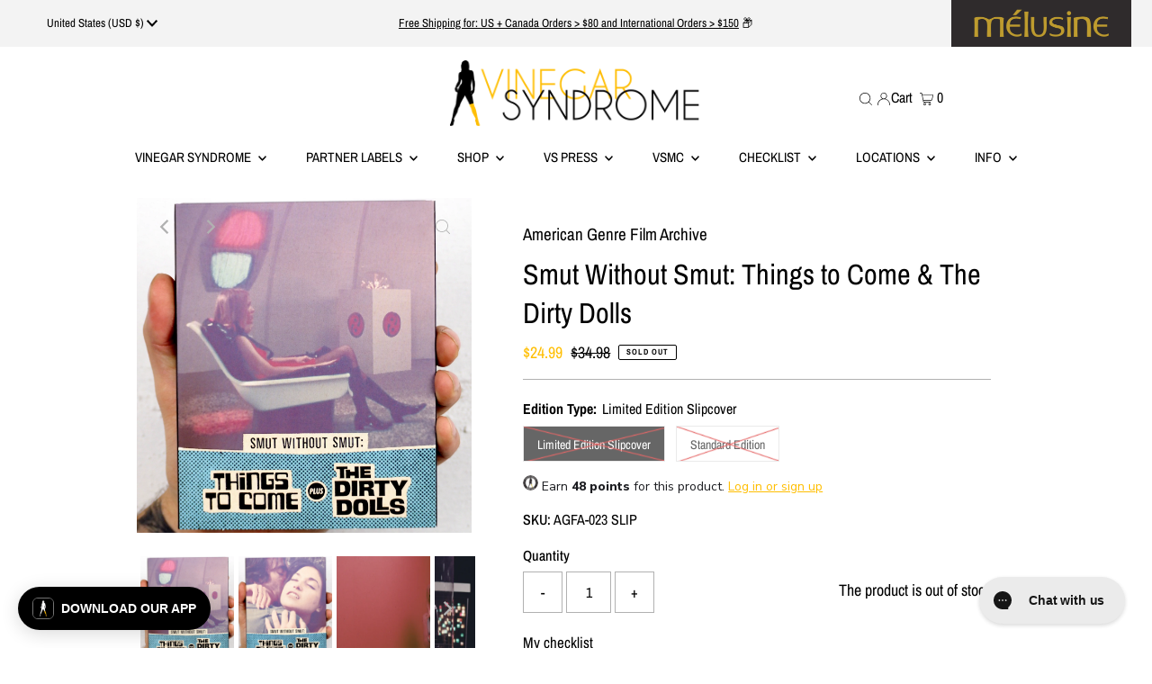

--- FILE ---
content_type: application/javascript
request_url: https://cdn-widgetsrepository.yotpo.com/widget-assets/widget-reviews-main-widget/js/app-filters.2a519993.js
body_size: 18430
content:
(self["webpackYotpoMainWidget"]=self["webpackYotpoMainWidget"]||[]).push([[54],{7342:function(e,t,o){"use strict";o.r(t);var s=o(1601),r=o.n(s),i=o(6314),n=o.n(i),a=n()(r());a.push([e.id,".yotpo-smart-topic-filter[data-v-557dae96]{display:flex;flex-direction:row;align-items:center;justify-content:center;height:33px;padding:0 8px;margin-top:10px;font-style:normal;width:-moz-fit-content;width:fit-content;top:377px;border:1px solid var(--d1e56baa);box-sizing:border-box;border-radius:100px;font-size:14px;cursor:pointer;font-family:var(--secondary-font-family);background:var(--d1e56baa);text-align:center;color:var(--7cef3a0c)}.yotpo-smart-topic-filter[data-v-557dae96]::-moz-placeholder{color:var(--7cef3a0c);opacity:1}.yotpo-smart-topic-filter[data-v-557dae96]::placeholder{color:var(--7cef3a0c);opacity:1}.yotpo-smart-topic-filter[data-v-557dae96]::-ms-input-placeholder{color:var(--7cef3a0c)}",""]),t["default"]=a},6357:function(e,t,o){"use strict";o.r(t);var s=o(1601),r=o.n(s),i=o(6314),n=o.n(i),a=n()(r());a.push([e.id,".yotpo-custom-questions-see-more-label[data-v-7973b25b]{display:flex;color:var(--primary-color);width:-moz-fit-content;width:fit-content;font-weight:600;text-align:start;cursor:pointer}",""]),t["default"]=a},2982:function(e,t,o){"use strict";o.r(t);var s=o(1601),r=o.n(s),i=o(6314),n=o.n(i),a=n()(r());a.push([e.id,".yotpo-custom-questions-free-text-wrapper{display:flex;flex-direction:column;text-align:start}.yotpo-custom-questions-free-text-wrapper .yotpo-custom-questions-free-text-question{margin-bottom:10px}.yotpo-custom-questions-free-text-wrapper .yotpo-custom-questions-free-text-question .yotpo-custom-questions-free-text-title{display:flex;justify-self:flex-start;text-transform:capitalize;font-size:14px;font-weight:700;line-height:22px}.yotpo-custom-questions-free-text-wrapper .yotpo-custom-questions-free-text-question .yotpo-custom-questions-free-text-value{display:flex;justify-self:flex-start;line-height:22px;font-weight:400;font-style:normal;font-size:14px}",""]),t["default"]=a},1988:function(e,t,o){"use strict";o.r(t);var s=o(1601),r=o.n(s),i=o(6314),n=o.n(i),a=n()(r());a.push([e.id,".yotpo-custom-questions-wrapper{display:grid;grid-template-columns:1fr 1fr;margin-bottom:15px;flex-wrap:wrap;max-width:100%}.yotpo-custom-questions-wrapper .yotpo-custom-questions-question-wrapper{display:flex;max-width:100%;flex-wrap:wrap}.yotpo-custom-questions-wrapper .yotpo-custom-questions-question-wrapper .yotpo-custom-questions-wrapper-suffix-padding{margin-inline-start:12px}.yotpo-custom-questions-wrapper .yotpo-custom-questions-title{justify-self:flex-start;grid-column-start:1;text-align:start;text-transform:capitalize;font-weight:700;margin-right:10px;font-size:14px;line-height:22px}.yotpo-custom-questions-wrapper .yotpo-custom-questions-value{justify-self:flex-start;grid-column-start:2;text-align:start;font-style:normal;font-weight:400;font-size:14px;line-height:22px}.yotpo-display-s .yotpo-custom-questions-wrapper,.yotpo-display-s .yotpo-custom-questions-wrapper .yotpo-custom-questions-question-wrapper{flex-direction:row}.yotpo-display-s .yotpo-custom-questions-wrapper .yotpo-custom-questions-title,.yotpo-display-s .yotpo-custom-questions-wrapper .yotpo-custom-questions-value{flex-wrap:wrap;display:flex}",""]),t["default"]=a},7392:function(e,t,o){"use strict";o.r(t);var s=o(1601),r=o.n(s),i=o(6314),n=o.n(i),a=n()(r());a.push([e.id,".yotpo-custom-questions-meta-data-wrapper{display:flex;flex-direction:column;text-align:start}.yotpo-custom-questions-meta-data-wrapper .yotpo-custom-questions-meta-data-question{margin-bottom:10px}.yotpo-custom-questions-meta-data-wrapper .yotpo-custom-questions-meta-data-question .yotpo-custom-questions-meta-data-title{display:flex;justify-self:flex-start;text-transform:capitalize;font-size:14px;font-weight:700;line-height:22px}.yotpo-custom-questions-meta-data-wrapper .yotpo-custom-questions-meta-data-question .yotpo-custom-questions-meta-data-value{display:flex;justify-self:flex-start;line-height:22px;font-weight:400;font-style:normal;font-size:14px}.yotpo-review-questions-mobile-panel .yotpo-review-product-questions .yotpo-review-question-wrapper .yotpo-custom-questions-meta-data-wrapper{display:flex;flex-direction:row}.yotpo-review-questions-mobile-panel .yotpo-review-product-questions .yotpo-review-question-wrapper .yotpo-custom-questions-meta-data-wrapper .yotpo-custom-questions-meta-data-question{display:flex;flex-direction:row;margin-right:15px}.yotpo-review-questions-mobile-panel .yotpo-review-product-questions .yotpo-review-question-wrapper .yotpo-custom-questions-meta-data-wrapper .yotpo-custom-questions-meta-data-question .yotpo-custom-questions-meta-data-title{margin-right:5px}.yotpo-review-questions-mobile-panel .yotpo-review-product-questions .yotpo-review-question-wrapper .yotpo-custom-questions-meta-data-wrapper .yotpo-custom-questions-meta-data-question .yotpo-custom-questions-separator{margin-left:15px;color:var(--text-color)}",""]),t["default"]=a},605:function(e,t,o){"use strict";o.r(t);var s=o(1601),r=o.n(s),i=o(6314),n=o.n(i),a=n()(r());a.push([e.id,".yotpo-custom-questions-range-question[data-v-21d6c743]{margin-bottom:10px}.yotpo-custom-questions-range-question .yotpo-custom-questions-range-question-wrapper[data-v-21d6c743]{display:flex;flex-direction:column;gap:5px;margin-bottom:10px}.yotpo-custom-questions-range-question .yotpo-custom-questions-range-question-wrapper .yotpo-custom-questions-range-question-title[data-v-21d6c743]{display:flex;text-transform:capitalize;font-size:14px;font-weight:700;line-height:14px;color:var(--text-color)}.yotpo-custom-questions-range-question .yotpo-custom-questions-range-question-wrapper .yotpo-custom-questions-range-question-value[data-v-21d6c743]{display:flex;justify-content:space-between;text-align:start;font-size:12px;font-weight:600;line-height:22px;color:var(--text-color);direction:ltr}",""]),t["default"]=a},6976:function(e,t,o){"use strict";o.r(t);var s=o(1601),r=o.n(s),i=o(6314),n=o.n(i),a=n()(r());a.push([e.id,".yotpo-display-s .yotpo-dropdown-closable[data-v-45a39aa6],.yotpo-display-s .yotpo-dropdown-closable .yotpo-dropdown-content-wrapper[data-v-45a39aa6]{width:100%}.yotpo-display-s .yotpo-dropdown-closable .yotpo-dropdown-content-wrapper .yotpo-dropdown-option[data-v-45a39aa6]{width:90%}.yotpo-display-s .yotpo-dropdown-closable .yotpo-dropdown-base[data-v-45a39aa6],.yotpo-display-s .yotpo-dropdown-closable .yotpo-dropdown-base .yotpo-dropdown-placeholder-input[data-v-45a39aa6]{width:100%}.yotpo-display-s .yotpo-dropdown-closable .yotpo-dropdown-base .yotpo-selected-value[data-v-45a39aa6]{font-size:16px}.yotpo-dropdown-closable[data-v-45a39aa6]{display:flex;flex-direction:row;align-items:center;font-size:14px;font-family:var(--secondary-font-family);gap:5px;position:relative;cursor:pointer}.yotpo-dropdown-closable span.yotpo-dropdown-placeholder[data-v-45a39aa6]{font-size:14px}.yotpo-dropdown-closable .yotpo-dropdown-base[data-v-45a39aa6]{position:relative}.yotpo-dropdown-closable .yotpo-dropdown-base.yotpo-dropdown-base--rtl .yotpo-selected-value[data-v-45a39aa6]{right:14px;left:unset}.yotpo-dropdown-closable .yotpo-dropdown-base.yotpo-dropdown-base--rtl .yotpo-dropdown-arrow-icon[data-v-45a39aa6]{right:unset;left:14px;margin:0}.yotpo-dropdown-closable .yotpo-dropdown-base .yotpo-dropdown-placeholder[data-v-45a39aa6]{flex-basis:35%;width:173px;top:377px;box-sizing:border-box;font-size:14px;line-height:14px;cursor:pointer;font-family:var(--secondary-font-family);font-weight:600}.yotpo-dropdown-closable .yotpo-dropdown-base .yotpo-dropdown-placeholder-input[data-v-45a39aa6]{height:35px;border:solid;border-color:var(--d0f5c800);border-width:var(--cec7cb3a);border-radius:100px;outline:none;box-shadow:none}.yotpo-dropdown-closable .yotpo-dropdown-base .yotpo-dropdown-placeholder[data-v-45a39aa6]::-moz-placeholder{color:var(--yotpo-black);opacity:1}.yotpo-dropdown-closable .yotpo-dropdown-base .yotpo-dropdown-placeholder[data-v-45a39aa6]::placeholder{color:var(--yotpo-black);opacity:1}.yotpo-dropdown-closable .yotpo-dropdown-base .yotpo-dropdown-placeholder[data-v-45a39aa6]::-ms-input-placeholder{color:var(--yotpo-black)}.yotpo-dropdown-closable .yotpo-dropdown-base .yotpo-dropdown-arrow-icon[data-v-45a39aa6]{flex-basis:5%;position:absolute;top:50%;right:14px;transform:translateY(-50%);cursor:pointer}.yotpo-dropdown-closable .yotpo-dropdown-base .yotpo-selected-value[data-v-45a39aa6]{flex-basis:60%;width:-moz-max-content;width:max-content;position:absolute;top:50%;left:14px;transform:translateY(-50%);cursor:pointer}.yotpo-dropdown-closable .yotpo-dropdown-content-wrapper[data-v-45a39aa6]{position:absolute;border:1px solid var(--yotpo-b2b-light-grey);box-sizing:border-box;box-shadow:0 3px 10px rgba(0,0,0,.15);border-radius:4px;z-index:200000;padding-top:10px;top:42px;padding-bottom:10px;margin-bottom:6px}.yotpo-dropdown-closable .yotpo-dropdown-content-wrapper .yotpo-dropdown-option[data-v-45a39aa6]{display:flex;justify-content:space-between;align-items:center;width:168px;height:36px;margin:0 5px 0 5px;cursor:pointer;font-weight:400;font-size:14px;padding-left:10px;padding-right:8px}.yotpo-dropdown-closable .yotpo-dropdown-content-wrapper .yotpo-dropdown-option--rtl[data-v-45a39aa6]{direction:rtl}.yotpo-dropdown-closable .yotpo-dropdown-content-wrapper .yotpo-dropdown-option .formated-value[data-v-45a39aa6]{font-weight:inherit}.yotpo-dropdown-closable .yotpo-dropdown-content-wrapper .yotpo-dropdown-option[data-v-45a39aa6]:focus,.yotpo-dropdown-closable .yotpo-dropdown-content-wrapper .yotpo-dropdown-option[data-v-45a39aa6]:hover{background:var(--55854d57)}",""]),t["default"]=a},3091:function(e,t,o){"use strict";o.r(t);var s=o(1601),r=o.n(s),i=o(6314),n=o.n(i),a=n()(r());a.push([e.id,".yotpo-product-variants-filter .yotpo-product-variant-filter-title{display:flex}",""]),t["default"]=a},2736:function(e,t,o){"use strict";o.r(t);var s=o(1601),r=o.n(s),i=o(6314),n=o.n(i),a=n()(r());a.push([e.id,".yotpo-custom-questions-filters-wrapper{display:flex;row-gap:24px;-moz-column-gap:10px;column-gap:10px;flex-flow:wrap}.yotpo-custom-questions-filters-wrapper .yotpo-custom-questions-filter{width:173px}.yotpo-display-s .yotpo-custom-questions-filters-wrapper{flex-flow:column;gap:35px}.yotpo-display-s .yotpo-custom-questions-filters-wrapper .yotpo-custom-questions-filter{width:100%}.yotpo-display-s .yotpo-custom-questions-filters-wrapper .yotpo-custom-questions-filter-title{font-family:var(--primary-font-family);font-style:var(--primary-font-style);font-weight:400;line-height:100%;text-align:left;margin-bottom:12px;font-size:16px;color:var(--yotpo-primary-text-black)}",""]),t["default"]=a},8435:function(e,t,o){"use strict";o.r(t);var s=o(1601),r=o.n(s),i=o(6314),n=o.n(i),a=n()(r());a.push([e.id,".yotpo-progress-bar{display:flex;width:141px;height:6px;background:#eaeaea;border-radius:17px;margin-right:22px;margin-top:4px}.yotpo-progress-bar--rtl{margin-right:0;direction:ltr}.yotpo-progress-bar .yotpo-progress-bar-score{background:var(--primary-color);height:6px;border-radius:17px}.yotpo-display-m .yotpo-bold-layout .yotpo-progress-bar{width:110px}.yotpo-progress-bar-value{display:flex;flex-direction:column;height:-moz-fit-content;height:fit-content;position:relative;direction:ltr}.yotpo-progress-bar-value .yotpo-progress-bar-value-point{position:relative;bottom:8px;background:var(--product-custom-questions-color);border-radius:50%;width:10px;height:10px}.yotpo-progress-bar-value .yotpo-progress-bar-value-label{display:flex;justify-content:space-between;position:relative;margin-top:3px;font-size:12px;font-weight:600;line-height:22px;color:var(--text-color)}",""]),t["default"]=a},7537:function(e,t,o){"use strict";o.r(t);var s=o(1601),r=o.n(s),i=o(6314),n=o.n(i),a=n()(r());a.push([e.id,".yotpo-review-question-wrapper[data-v-1c18c86b]{width:100%}.yotpo-display-s .yotpo-review-question-wrapper[data-v-1c18c86b]{display:flex;flex-direction:column;gap:10px;flex-wrap:wrap}.yotpo-bottom-line--rtl .yotpo-review-question-wrapper[data-v-1c18c86b]{margin-right:10px}",""]),t["default"]=a},5946:function(e,t,o){"use strict";o.r(t);var s=o(1601),r=o.n(s),i=o(6314),n=o.n(i),a=n()(r());a.push([e.id,".yotpo-bold-layout .yotpo-bottom-line-question-wrapper-vertical{border-right:none;padding-left:0;padding-inline-end:25px;width:160px}.yotpo-bold-layout .yotpo-bottom-line-question-wrapper-horizontal .yotpo-custom-questions-see-more-label{margin:0 0 0 17px}.yotpo-bold-layout .yotpo-bottom-line-question-wrapper-horizontal .yotpo-questions-wrapper,.yotpo-bold-layout .yotpo-bottom-line-question-wrapper-horizontal .yotpo-range-questions-left-wrapper .yotpo-custom-questions-range-question{justify-content:flex-start}.yotpo-bottom-line-question-wrapper-vertical{display:flex;flex-direction:column;gap:10px;width:175px;padding-inline-end:43px;padding-left:35px;justify-content:center}.yotpo-bottom-line-question-wrapper-vertical .yotpo-custom-questions-range-question,.yotpo-bottom-line-question-wrapper-vertical .yotpo-questions-wrapper{display:flex;flex-direction:column}.yotpo-bottom-line-question-wrapper-horizontal{display:flex;flex-direction:column;justify-content:center;padding:20px 0;width:85%;margin:auto}.yotpo-bottom-line-question-wrapper-horizontal .yotpo-questions-wrapper{display:flex;flex-direction:column;justify-content:space-between;padding:0 15px}.yotpo-bottom-line-question-wrapper-horizontal .yotpo-range-questions-left-wrapper .yotpo-custom-questions-range-question{justify-content:space-between}.yotpo-bottom-line-question-wrapper-horizontal .yotpo-range-questions-center-wrapper .yotpo-custom-questions-range-question{justify-content:center}.yotpo-bottom-line-question-wrapper-horizontal .yotpo-custom-questions-range-question{display:flex;flex-direction:row;gap:0}.yotpo-bottom-line-question-wrapper-horizontal .yotpo-custom-questions-range-question .yotpo-custom-questions-range-question-wrapper{margin-left:17px;margin-right:17px;width:200px;max-width:200px;margin-bottom:25px}.yotpo-bottom-line-question-wrapper-horizontal .yotpo-custom-questions-see-more-label{margin:auto}.yotpo-bottom-line-question-wrapper-horizontal .yotpo-custom-questions-see-more-closable .yotpo-custom-questions-see-more-content-wrapper{background:transparent}.yotpo-bottom-line-question-wrapper-horizontal .yotpo-custom-questions-see-more-closable .yotpo-custom-questions-see-more-content-wrapper .yotpo-custom-questions-range-question{justify-content:flex-start}.yotpo-display-s .yotpo-bottom-line-question-wrapper-horizontal .yotpo-custom-questions-range-question-wrapper{max-width:200px;width:200px;margin-left:0;margin-right:0}.yotpo-display-s .yotpo-bottom-line-question-wrapper-horizontal .yotpo-custom-questions-see-more-closable .yotpo-custom-questions-see-more-content-wrapper .yotpo-custom-questions-range-question,.yotpo-display-s .yotpo-bottom-line-question-wrapper-horizontal .yotpo-range-questions-center-wrapper .yotpo-custom-questions-range-question,.yotpo-display-s .yotpo-bottom-line-question-wrapper-horizontal .yotpo-range-questions-left-wrapper .yotpo-custom-questions-range-question{justify-content:space-between}.yotpo-display-s .yotpo-custom-questions-range-question{flex-wrap:wrap}.yotpo-display-s .yotpo-bold-layout .yotpo-bottom-line-question-wrapper-horizontal .yotpo-custom-questions-see-more-label{margin:auto}.yotpo-display-m .yotpo-bottom-line-question-wrapper-horizontal{width:96%}.yotpo-display-m .yotpo-bottom-line-question-wrapper-horizontal .yotpo-custom-questions-range-question-wrapper{max-width:200px;width:200px;margin-left:14px;margin-right:14px}.yotpo-display-m .yotpo-bold-layout .yotpo-layout-header-wrapper .yotpo-bottom-line-question-wrapper-vertical{width:130px;padding-inline-end:20px}",""]),t["default"]=a},3128:function(e,t,o){"use strict";o.r(t);var s=o(1601),r=o.n(s),i=o(6314),n=o.n(i),a=n()(r());a.push([e.id,".yotpo-distribution-row{display:flex;flex-direction:row}",""]),t["default"]=a},7995:function(e,t,o){"use strict";o.r(t);var s=o(1601),r=o.n(s),i=o(6314),n=o.n(i),a=n()(r());a.push([e.id,".yotpo-star-distribution-row-wrapper{opacity:.5;cursor:pointer;direction:ltr}.yotpo-star-distribution-row-wrapper.default-row,.yotpo-star-distribution-row-wrapper.selected-row,.yotpo-star-distribution-row-wrapper:hover{opacity:1}.yotpo-star-distribution-row-wrapper.selected-row .yotpo-star-distribution-index,.yotpo-star-distribution-row-wrapper.selected-row .yotpo-star-distribution-value,.yotpo-star-distribution-row-wrapper:hover .yotpo-star-distribution-index,.yotpo-star-distribution-row-wrapper:hover .yotpo-star-distribution-value{font-weight:var(--primary-font-weight);text-decoration:underline}.yotpo-star-distribution-index-wrapper{display:flex;flex-direction:row;width:30px;align-items:center;align-self:baseline}.yotpo-star-distribution-index-wrapper .yotpo-star-distribution-index{width:9px;font-style:normal;color:#202020;margin-right:8px}.yotpo-star-distribution-index-wrapper .yotpo-star-distribution-index,.yotpo-star-distribution-value{font-size:14px;line-height:125.9%;color:var(--primary-color);font-family:var(--secondary-font-family);font-weight:var(--secondary-font-weight);font-style:var(--secondary-font-style)}.yotpo-star-distribution-value{height:25px}.yotpo-star-distribution-bar{margin-left:22px;margin-right:22px;margin-top:4px}.yotpo-star-distribution-bar .yotpo-star-distribution-bar-score{background:var(--primary-color);height:6px;border-radius:17px}.yotpo-display-m .yotpo-bold-layout .yotpo-star-distribution-bar{margin-left:18px;margin-right:0}",""]),t["default"]=a},7642:function(e,t,o){"use strict";o.r(t);var s=o(1601),r=o.n(s),i=o(6314),n=o.n(i),a=n()(r());a.push([e.id,".yotpo-progress-bar{display:flex;width:141px;height:6px;background:#eaeaea;border-radius:17px;margin-right:22px;margin-top:4px}.yotpo-progress-bar--rtl{margin-right:0}.yotpo-progress-bar .yotpo-progress-bar-score{background:var(--primary-color);height:6px;border-radius:17px}.yotpo-display-m .yotpo-bold-layout .yotpo-progress-bar{width:110px}.yotpo-progress-bar-value{display:flex;flex-direction:column;height:-moz-fit-content;height:fit-content;position:relative}.yotpo-progress-bar-value .yotpo-progress-bar-value-point{position:relative;bottom:8px;background:var(--product-custom-questions-color);border-radius:50%;width:10px;height:10px}.yotpo-progress-bar-value .yotpo-progress-bar-value-label{display:flex;justify-content:space-between;position:absolute;margin-top:3px;font-size:12px;font-weight:600;line-height:22px;color:var(--yotpo-card-accent)}",""]),t["default"]=a},1362:function(e,t,o){"use strict";o.r(t);var s=o(1601),r=o.n(s),i=o(6314),n=o.n(i),a=n()(r());a.push([e.id,".yotpo-smart-topics[data-v-28b948ae]{font-size:14px;font-family:var(--primary-font-family);flex-basis:80%}.yotpo-smart-topics .yotpo-smart-topics-headline[data-v-28b948ae]{display:flex;flex-direction:row;flex-basis:80%;justify-content:flex-start;margin-bottom:1%}.yotpo-smart-topics .smart-topic-collection[data-v-28b948ae]{flex-basis:80%;display:flex;gap:10px;flex-wrap:wrap}.yotpo-smart-topics .smart-topic-collection[data-v-28b948ae],.yotpo-smart-topics .smart-topic-collection .smart-topic-wrapper[data-v-28b948ae]{flex-direction:row;justify-content:flex-start}.yotpo-smart-topics-see-more-label[data-v-28b948ae]{color:var(--text-color);width:-moz-fit-content;width:fit-content;font-weight:600;text-align:start;cursor:pointer;text-decoration-line:underline;white-space:nowrap;display:flex;align-items:center;margin-top:10px}",""]),t["default"]=a},858:function(e,t,o){"use strict";o.d(t,{_:function(){return c}});var s=o(641),r=o(33);function i(e,t,o,i,n,a){const l=(0,s.g2)("ReviewQuestionsWrapper");return(0,s.uX)(),(0,s.CE)(s.FK,null,[(0,s.bF)(l,{"custom-questions-info":e.customQuestionsInfo,"custom-questions":e.customQuestionsToDisplay,"is-media-modal-child":e.isBottomLineDisplay,"is-middle-column-display":e.isMiddleColumnDisplay,"is-bottom-line-display":!1,"is-see-more":!1,"is-see-more-display":!1,"has-hidden-questions":!1,"container-type":e.containerType,"is-rtl":e.isRtl,"range-progress-bar-color":e.rangeProgressBarColor},null,8,["custom-questions-info","custom-questions","is-media-modal-child","is-middle-column-display","container-type","is-rtl","range-progress-bar-color"]),e.hasHiddenQuestions?((0,s.uX)(),(0,s.CE)("label",{key:0,class:"yotpo-custom-questions-see-more-label",tabindex:"0",style:(0,r.Tr)(e.seeMoreLabelStyle),onClick:t[0]||(t[0]=(...t)=>e.onClick&&e.onClick(...t))},(0,r.v_)(e.label),5)):(0,s.Q3)("",!0)],64)}var n=o(4554),a=o(4553),l=(0,s.pM)({name:"CustomQuestionsWrapper",emits:["seeMoreClicked"],components:{ReviewQuestionsWrapper:a.A},data(){return{label:"",showContent:!1}},props:{customQuestionsInfo:{type:Object,required:!0},visibleReviewsQuestions:{type:Object,required:!0},allReviewQuestions:{type:Object,required:!0},hasHiddenQuestions:{type:Boolean,default:!1},showCustomerCustomQuestions:{type:Boolean,default:!1},showProductCustomQuestions:{type:Boolean,default:!1},isMiddleColumnDisplay:{type:Boolean,default:!1},containerType:{type:String,default:"customer"},rangeProgressBarColor:{type:String,required:!1},isMobile:{type:Boolean,default:!1},isRtl:{type:Boolean,required:!1},isReadOnly:{type:Boolean,default:!1},seeMoreText:{type:String,default:"seeMoreText"},seeLessText:{type:String,default:"seeLessText"},isBottomLineDisplay:{type:Boolean,default:!1}},mounted(){this.setSeeMoreLabel()},updated(){this.setSeeMoreLabel()},computed:{customQuestionsToDisplay(){return this.showContent?this.allReviewQuestions:this.visibleReviewsQuestions},isNarrowDisplay(){return this.isMobile||this.containerType===n.kO.MEDIA_MODAL||this.isMiddleColumnDisplay},seeMoreLabelStyle(){return this.isNarrowDisplay?{order:2}:{display:"flex"}}},methods:{seeMoreClicked(e){this.showContent=e,this.$emit("seeMoreClicked")},handler:function(){this.setSeeMoreLabel()},setSeeMoreLabel:function(){this.label=this.showContent?this.seeLessText:this.seeMoreText},onClick:function(){this.showContent=!this.showContent,this.setSeeMoreLabel(),this.seeMoreClicked(this.showContent)}}}),u=(o(7123),o(6262));const p=(0,u.A)(l,[["render",i],["__scopeId","data-v-7973b25b"]]);var d=p;const c=d},8434:function(e,t,o){"use strict";var s,r;o.d(t,{JC:function(){return r},Rv:function(){return i},lS:function(){return n}}),function(e){e["MOST_RELEVANT"]="sortingMostRelevantText",e["MOST_RECENT"]="sortingMostRecentText",e["WITH_MEDIA"]="sortingWithMediaText",e["VERIFIED_PURCHASE"]="sortingVerifiedPurchaseText",e["RATING"]="sortingRatingText",e["HIGHEST_RATING"]="sortingHighestRatingText",e["LOWEST_RATING"]="sortingLowestRatingText"}(s||(s={})),function(e){e["MOST_RELEVANT"]="Most relevant",e["MOST_RECENT"]="Most recent",e["HIGHEST_RATING"]="Highest rating",e["LOWEST_RATING"]="Lowest rating",e["RATING"]="Rating",e["WITH_MEDIA"]="With media",e["VERIFIED_PURCHASE"]="Verified purchase"}(r||(r={}));const i=[{sortingKey:r.MOST_RELEVANT,translationField:s.MOST_RELEVANT},{sortingKey:r.MOST_RECENT,translationField:s.MOST_RECENT},{sortingKey:r.HIGHEST_RATING,translationField:s.HIGHEST_RATING},{sortingKey:r.LOWEST_RATING,translationField:s.LOWEST_RATING},{sortingKey:r.RATING,translationField:s.RATING},{sortingKey:r.WITH_MEDIA,translationField:s.WITH_MEDIA},{sortingKey:r.VERIFIED_PURCHASE,translationField:s.VERIFIED_PURCHASE}],n=e=>i.find((t=>t.translationField===e))?.sortingKey},5235:function(e,t,o){"use strict";const s=(e=!1)=>({mounted(t,o){t.handleClickOutside=e=>{const{handler:s,excluded:r}=o.value;let i=!1;r&&r.forEach((t=>{if(!i){const o=document.getElementsByClassName(t)[0];i=o.contains(e.target)}})),t.contains(e.target)||i||s(e)},e&&document.addEventListener("mouseup",t.handleClickOutside)},updated(t){e||("none"!==t.style.display?document.addEventListener("mouseup",t.handleClickOutside):document.removeEventListener("mouseup",t.handleClickOutside))},unmounted(e){document.removeEventListener("mouseup",e.handleClickOutside)}});t.A=s},1757:function(e,t,o){"use strict";o.d(t,{W:function(){return a},il:function(){return i},rm:function(){return l},yD:function(){return n},zM:function(){return r}});var s=o(8434);function r(e,t){const o=atob(e.split(",")[1]),s=new ArrayBuffer(o.length),r=new Uint8Array(s);for(let i=0;i<o.length;i++)r[i]=o.charCodeAt(i);return new Blob([s],{type:t})}function i(e,t){return e&&e.length>=t?`${e.slice(0,t).trim()}...`:e}function n(e){const t=[];return e.split("||").forEach((e=>{e===s.JC.RATING?(t.push(s.Rv.find((({sortingKey:e})=>e===s.JC.HIGHEST_RATING))?.translationField),t.push(s.Rv.find((({sortingKey:e})=>e===s.JC.LOWEST_RATING))?.translationField)):t.push(s.Rv.find((({sortingKey:t})=>t===e))?.translationField)})),t}function a(e){switch(e){case s.JC.MOST_RELEVANT:return"smart";case s.JC.MOST_RECENT:return"date";case s.JC.HIGHEST_RATING:case s.JC.LOWEST_RATING:case s.JC.RATING:return"rating";case s.JC.WITH_MEDIA:return"images";case s.JC.VERIFIED_PURCHASE:return"badge";default:return""}}const l=e=>{if(!e)return"";const t=/\[([^\]]+)\]\((https?:\/\/[^)]+)\)/g;return e.replace(t,((e,t,o)=>{const s=/^https?:\/\//.test(o);return s?`<a class="yotpo-comment-link" rel="noopener noreferrer nofollow" href="${o}" target=”_blank”>${t}</a>`:e}))}},8839:function(e,t,o){"use strict";o.d(t,{$M:function(){return d},Az:function(){return h},QG:function(){return u},XP:function(){return c},cr:function(){return f},xV:function(){return p},xj:function(){return y}});var s=o(4554);const r=3,i=2,n=10,a=e=>{const t=/^(([^<>()[\]\\.,;:\s@"]+(\.[^<>()[\]\\.,;:\s@"]+)*)|(".+"))@((\[[0-9]{1,3}\.[0-9]{1,3}\.[0-9]{1,3}\.[0-9]{1,3}])|(([a-zA-Z\-0-9]+\.)+[a-zA-Z]{2,}))$/;return t.test(e)},l=e=>!e,u=(e,t,o={})=>{let s=!1;const r=o.filter((e=>e.mandatory));if(r.forEach((t=>{e.customQuestion.set(t.questionId,!1)})),r.length>0)if(t.size>0)for(const i of r)t.has(i.questionId)||(e.customQuestion.set(i.questionId,!0),s=!0);else r.forEach((t=>{e.customQuestion.set(t.questionId,!0),s=!0}));return s},p=(e,t,o)=>{t[o]="email"!==o?l(e[o]):l(e[o])||!a(e[o])},d=e=>[s.vM.SINGLE_CHOICE,s.vM.MULTIPLE_CHOICE,s.vM.CUSTOMER_FREE_TEXT,s.Kl.CUSTOMER_PROPERTIES,s.Kl.CUSTOMER_CUSTOM_PROPERTIES].includes(e),c=e=>[s.vM.SINGLE_CHOICE,s.vM.MULTIPLE_CHOICE].includes(e),y=e=>[s.vM.SIZE,s.vM.RATING,s.vM.PRODUCT_FREE_TEXT,s.Kl.ORDER_PROPERTIES,s.Kl.ORDER_CUSTOM_PROPERTIES,s.Kl.ORDER_PRODUCT_PROPERTIES,s.Kl.ORDER_PRODUCT_CUSTOM_PROPERTIES,s.Kl.PRODUCT_PROPERTIES,s.Kl.PRODUCT_SPEC_PROPERTIES].includes(e),h=e=>[s.vM.SIZE,s.vM.RATING].includes(e),f=(e,t)=>{t.rating=0===e.rating,t.email=!a(e.email),t.name=""===e.name,t.content=""===e.content,t.headline=""===e.headline,t.maxVideos=e.images?.filter((e=>e?.type.includes("video"))).length>r,t.maxImages=e.images?.filter((e=>e?.type.includes("image"))).length>n,t.maxVideoSize=e.images?.filter((e=>!m(e?.size,i))).length>0;for(const[o,s]of Object.entries(t))if(s&&"customQuestion"!=o)return!1;return!0},m=(e,t)=>g(e)<t,g=e=>e/1024/1024/1024},7873:function(e,t,o){"use strict";o.d(t,{Y0:function(){return r},Zt:function(){return i},lf:function(){return n},xf:function(){return s}});const s=(e,t,o)=>{let s="read ";return s+=e?"more ":"less ",s+=t+o.substr(0,o.indexOf(" ",30)),s},r=()=>"read-more-"+Math.random(),i=(e,t)=>t.length?e.replace(new RegExp("\\b"+t.join("|")+"\\b","gi"),(e=>'<span style="background: rgb(254, 213, 0.0, .3);color: inherit;font-size: inherit;font-style: inherit;font-family: inherit;font-weight: inherit;">'+e+"</span>")):e,n=(e,t)=>{const o=/^#?([a-f\d]{2})([a-f\d]{2})([a-f\d]{2})$/i.exec(e);return o?o?`rgb(${parseInt(o[1],16)}, ${parseInt(o[2],16)}, ${parseInt(o[3],16)}, ${t})`:null:e.replace("1)",t)}},1284:function(e,t,o){"use strict";o.d(t,{A:function(){return R}});var s=o(641),r=o(3751),i=o(33);const n=["aria-expanded","aria-controls","aria-labelledby"],a=["id"],l=["id","title"],u=["id"],p={key:0},d=["aria-selected","title","onClick","onKeydown"],c=["innerHTML"],y={key:1},h=["aria-selected","title","onClick","onKeydown"];function f(e,t,o,f,m,g){const w=(0,s.g2)("DropdownArrowIcon"),v=(0,s.g2)("SelectedIcon"),b=(0,s.gN)("closable");return(0,s.bo)(((0,s.uX)(),(0,s.CE)("button",{ref:"dropdown",class:"yotpo-dropdown-closable","aria-expanded":e.showContent,"aria-controls":e.dropdownId,tabindex:0,"aria-labelledby":e.labelId,type:"button",role:"combobox",onFocusin:t[8]||(t[8]=(...t)=>e.onFocusIn&&e.onFocusIn(...t)),onFocusout:t[9]||(t[9]=(...t)=>e.onFocusOut&&e.onFocusOut(...t)),onMouseover:t[10]||(t[10]=(...t)=>e.onMouseOver&&e.onMouseOver(...t)),onMouseleave:t[11]||(t[11]=(...t)=>e.onMouseLeave&&e.onMouseLeave(...t)),onKeypress:[t[12]||(t[12]=(0,r.jR)((t=>e.onClick()),["enter"])),t[13]||(t[13]=(0,r.jR)((t=>e.onClick()),["space"]))],onKeydown:[t[14]||(t[14]=(0,r.jR)(((...t)=>e.onEscPress&&e.onEscPress(...t)),["esc"])),t[15]||(t[15]=(0,r.jR)((t=>e.onArrowPress(t)),["up"])),t[16]||(t[16]=(0,r.jR)((t=>e.onArrowPress(t)),["down"])),t[17]||(t[17]=(0,r.jR)((t=>e.onArrowPress(t)),["tab"]))]},[e.isTextualPlaceholder?((0,s.uX)(),(0,s.CE)(s.FK,{key:0},[(0,s.Lk)("span",{id:e.labelId,class:"yotpo-dropdown-placeholder",onClick:t[0]||(t[0]=t=>e.onClick())},(0,i.v_)(e.sortByText)+":",9,a),(0,s.bo)((0,s.Lk)("div",{class:"yotpo-selected-value",onClick:t[1]||(t[1]=t=>e.onClick())},(0,i.v_)(e.selectedValueTranslation),513),[[r.aG,e.selectedValue]]),(0,s.bF)(w,{class:"yotpo-dropdown-arrow-icon",onClick:t[2]||(t[2]=t=>e.onClick()),"dropdown-caret-color":e.primaryColor,flip:e.showContent},null,8,["dropdown-caret-color","flip"])],64)):((0,s.uX)(),(0,s.CE)("div",{key:1,class:(0,i.C4)(["yotpo-dropdown-base",e.dropdownBaseRTLClasses]),onClick:t[4]||(t[4]=t=>e.onClick())},[(0,s.Lk)("div",{class:"yotpo-dropdown-placeholder yotpo-dropdown-placeholder-input",style:(0,i.Tr)(e.labelBackgroundColorStyle)},null,4),(0,s.bF)(w,{class:"yotpo-dropdown-arrow-icon","dropdown-caret-color":e.primaryColor,flip:e.showContent},null,8,["dropdown-caret-color","flip"]),(0,s.bo)((0,s.Lk)("div",{id:e.labelId,class:"yotpo-selected-value",onClick:t[3]||(t[3]=t=>e.onClick()),title:e.selectedValueOrDefault},(0,i.v_)(e.truncatedInputLabel(e.selectedValueOrDefault)),9,l),[[r.aG,e.truncatedInputLabel(e.selectedValueOrDefault)]])],2)),(0,s.bo)((0,s.Lk)("div",{id:e.dropdownId,role:"listbox",class:"yotpo-dropdown-content-wrapper",style:(0,i.Tr)(e.contentWrapperStyle),onMouseover:t[5]||(t[5]=(...t)=>e.onContentMouseOver&&e.onContentMouseOver(...t)),onMouseleave:t[6]||(t[6]=(...t)=>e.onContentMouseLeave&&e.onContentMouseLeave(...t)),onFocusout:t[7]||(t[7]=(...t)=>e.onFocusOut&&e.onFocusOut(...t))},[e.shouldFormatValues?((0,s.uX)(),(0,s.CE)("div",p,[((0,s.uX)(!0),(0,s.CE)(s.FK,null,(0,s.pI)(e.valuesMap.keys(),(t=>((0,s.uX)(),(0,s.CE)("div",{ref_for:!0,ref:e.setItemRef,key:e.getValueWithType(t),class:(0,i.C4)(["yotpo-dropdown-option",e.dropdownOptionRTLClasses]),role:"option","aria-selected":!!e.isOptionSelected(t),tabindex:0,style:(0,i.Tr)(e.getBackgroundStyle(t)),title:e.displayHoverText?e.getValueWithType(t):void 0,onClick:o=>e.onValueSelected(t),onKeydown:[(0,r.jR)((o=>e.onValueSelected(t,o)),["enter"]),(0,r.jR)((o=>e.onValueSelected(t,o)),["space"])]},[(0,s.Lk)("span",{class:"formated-value",innerHTML:e.formatValueFunction(t)},null,8,c),e.isOptionSelected(t)?((0,s.uX)(),(0,s.Wv)(v,{key:0,class:"yotpo-selected-icon",color:e.COLORS["yotpoBlack"]},null,8,["color"])):(0,s.Q3)("",!0)],46,d)))),128))])):((0,s.uX)(),(0,s.CE)("div",y,[((0,s.uX)(!0),(0,s.CE)(s.FK,null,(0,s.pI)(e.valuesMap.keys(),(t=>((0,s.uX)(),(0,s.CE)("span",{ref_for:!0,ref:e.setItemRef,key:e.getValueWithType(t),class:(0,i.C4)(["yotpo-dropdown-option",e.dropdownOptionRTLClasses]),role:"option","aria-selected":!!e.isOptionSelected(t),tabindex:0,style:(0,i.Tr)(e.getBackgroundStyle(t)),title:e.displayHoverText?e.getValueWithType(t):void 0,onClick:o=>e.onValueSelected(t),onKeydown:[(0,r.jR)((o=>e.onValueSelected(t,o)),["enter"]),(0,r.jR)((o=>e.onValueSelected(t,o)),["space"])]},[(0,s.eW)((0,i.v_)(e.truncatedInputLabel(t,"valueLabel"))+" ",1),e.isOptionSelected(t)?((0,s.uX)(),(0,s.Wv)(v,{key:0,class:"yotpo-selected-icon",color:e.COLORS["yotpoBlack"]},null,8,["color"])):(0,s.Q3)("",!0)],46,h)))),128))]))],44,u),[[r.aG,e.isOpen()]])],40,n)),[[b,{handler:e.onFocusOut}]])}var m=o(2438),g=o(8193),w=o(645),v=o(5235),b=o(7873);const C=(0,s.pM)({name:"Dropdown",components:{DropdownArrowIcon:g.A,SelectedIcon:m.A},directives:{"v-closable":v.A,closable:v.A},props:{labelId:{type:String,default:"yotpo-dropdown-id"},values:{type:Array,required:!0},defaultValue:{type:String,default:""},selectedValue:{type:String,default:""},dropdownTitle:{type:String,default:""},isTextualPlaceholder:{type:Boolean,default:!1},shouldSetSortingValue:{type:Boolean,default:!1},backgroundLabelColor:{type:String,required:!0},watchedHandler:{type:Function,required:!0},watchedSubject:{type:Function,required:!0},sortByText:{type:String,default:""},isReadOnly:{type:Boolean,required:!0},isMobileDevice:{type:Boolean,required:!0},isRTL:{type:Boolean,required:!0},primaryColor:{type:String,required:!0},layout:{type:String,required:!0},displayHoverText:{type:Boolean,default:!0},formatValueFunction:{type:Function,default:e=>e},shouldFormatValues:{type:Boolean,default:!1}},emits:{selected(e){return"string"===typeof e}},data(){return{showContent:!1,valuesMap:new Map([]),dropDownBorderColor:w.l["yotpoB2BLightGrey"],dropDownBorderWidth:"1px",backgroundColor:w.l["yotpoLightGrey"],yotpoSelectedIconGreen:w.l["yotpoSelectedIconGreen"],focusedIndex:0,valuesRefs:[],isContentMouseEntered:!1,lastClickTime:0}},setup(){return{setOnSiteSorting:(0,s.WQ)("setOnSiteSorting")}},computed:{COLORS(){return w.l},dropdownBaseRTLClasses(){return{"yotpo-dropdown-base--rtl":this.isRTL}},dropdownOptionRTLClasses(){return{"yotpo-dropdown-option--rtl":this.isRTL}},isBoldLayout(){return"boldLayout"===this.layout},dropDownOptionColor(){return(0,b.lf)(w.l["yotpoB2BLightGrey"],"0.55")},labelBackgroundColorStyle(){return{background:this.backgroundLabelColor,"border-width":"boldLayout"===this.layout.toString()?"2px solid":"1px solid"}},contentWrapperStyle(){return this.isTextualPlaceholder?{right:"0px",background:w.l["yotpoEmptyWhite"]}:{left:"0px",background:w.l["yotpoEmptyWhite"]}},selectedValueOrDefault(){return this.selectedValue||this.defaultValue},dropdownBorderColorDefaultValue(){return w.l["yotpoB2BLightGrey"]},selectedValueTranslation(){return this.values.find((({key:e})=>e===this.selectedValue))?.translation||""},dropdownId(){return`dropdown-${this.labelId}`}},mounted(){this.dropDownBorderColor=this.dropdownBorderColorDefaultValue,this.dropDownBorderWidth="1px",this.$watch(this.watchedSubject.bind(this),this.watchedHandler.bind(this)),this.isTextualPlaceholder||this.valuesMap.set(this.dropdownTitle,!this.selectedValue),this.values.forEach((e=>{const t=e.key===this.selectedValue;this.valuesMap.set(e.key,t)})),this.selectedValue&&(this.dropDownBorderColor=this.primaryColor)},methods:{getValueWithType:function(e){return this.values.find((({key:t})=>t===e))?.translation||e},setItemRef:function(e){if(e instanceof Element){const t=e.key||e.textContent||"",o=this.valuesRefs.some((e=>e.key===t));o||this.valuesRefs.push({key:t,value:e})}},isOpen:function(){return this.showContent},onFocusIn:function(){this.dropDownBorderColor=this.primaryColor},onClick:function(e=!1){const t=(new Date).getTime(),o=300;if(t-this.lastClickTime<o)return;this.lastClickTime=t;const s=!e||this.showContent;!this.isReadOnly&&s&&setTimeout((()=>{this.showContent=!this.showContent;const e=this.valuesRefs.findIndex((e=>e&&e.key==this.selectedValue));this.focusedIndex=-1===e?0:e}),125)},onFocusOut:function(){this.isReadOnly||this.selectedValue||(this.dropDownBorderColor=this.dropdownBorderColorDefaultValue)},onMouseOver:function(){this.dropDownBorderColor=this.primaryColor},onMouseLeave:function(){setTimeout((()=>{this.isContentMouseEntered||(this.showContent=!1,this.selectedValue||(this.dropDownBorderColor=this.dropdownBorderColorDefaultValue))}),50)},onContentMouseOver:function(){this.isContentMouseEntered=!0},onContentMouseLeave:function(){this.isContentMouseEntered=!1},onValueSelected:function(e,t){t?.preventDefault();const o=e,s=this.values.find((t=>t.key===e))?.translation||"";if(!this.selectedValue&&this.dropdownTitle==s)return;if(this.selectedValue&&(s===this.dropdownTitle||s===this.defaultValue))return void this.clear();this.dropDownBorderColor=this.primaryColor,this.valuesMap.forEach(((e,t)=>this.valuesMap.set(t,!1))),this.valuesMap.set(e,!0),this.showContent=!1;const r=this.$refs.dropdown;r.focus(),this.shouldSetSortingValue&&this.setOnSiteSorting(this.values.find((e=>e.key===o))?.key),this.$emit("selected",e),setTimeout((()=>{e&&e!==this.defaultValue&&e!==this.dropdownTitle?this.dropDownBorderColor=this.primaryColor:this.dropDownBorderColor=this.dropdownBorderColorDefaultValue}),150)},clear:function(){const e=this.defaultValue;this.dropDownBorderColor=this.isBoldLayout?this.dropDownBorderColor:w.l["yotpoB2BLightGrey"],this.valuesMap.forEach(((e,t)=>{const o=t===this.dropdownTitle;this.valuesMap.set(t,o)})),this.selectedValue!==e&&this.$emit("selected",e),this.showContent=!1},isOptionSelected:function(e){return this.valuesMap.get(e)},getBackgroundStyle:function(e){return this.isOptionSelected(e)?{backgroundColor:this.backgroundColor,fontWeight:900}:{backgroundColor:"",fontWeight:400}},truncatedInputLabel(e,t=""){if(!e)return"";let o=this.isMobileDevice?36:16;t&&"valueLabel"===t&&(o+=8);const s=this.getValueWithType(e);return s.length>=o?`${s.slice(0,o-3).trim()}...`:s},onEscPress(){const e=this.$refs.dropdown;e.focus(),this.onClick(!0)},onArrowPress(e){let t;document.activeElement.blur(),"ArrowDown"!=e.key&&"ArrowUp"!=e.key||e.preventDefault(),t="ArrowDown"==e.key||"Tab"==e.key?this.focusedIndex==this.valuesMap.size-1?0:this.focusedIndex+1:0==this.focusedIndex?this.valuesMap.size-1:this.focusedIndex-1,this.focusedIndex=t;const o=this.valuesRefs;o[t].value.focus()}}}),x=()=>{(0,r.$9)((e=>({d0f5c800:e.dropDownBorderColor,cec7cb3a:e.dropDownBorderWidth,"55854d57":e.dropDownOptionColor})))},T=C.setup;C.setup=T?(e,t)=>(x(),T(e,t)):x;var S=C,q=(o(434),o(6262));const M=(0,q.A)(S,[["render",f],["__scopeId","data-v-45a39aa6"]]);var R=M},7139:function(e,t,o){"use strict";o.r(t),o.d(t,{default:function(){return c}});var s=o(641),r=o(33);const i=["for"];function n(e,t,o,n,a,l){const u=(0,s.g2)("Dropdown");return(0,s.uX)(!0),(0,s.CE)(s.FK,null,(0,s.pI)(e.productVariantsList,((t,o)=>((0,s.uX)(),(0,s.CE)("div",{key:o,class:"yotpo-product-variants-filter",style:(0,r.Tr)(e.getProductVariantFilterStyle(o))},[(0,s.Lk)("label",{class:"yotpo-radio-base",for:e.dropdownId+o},[(0,s.bF)(u,{"label-id":e.dropdownId+o,"default-value":e.defaultValue(t),"selected-value":e.selectedValue(t),"dropdown-title":e.dropdownTitle,values:e.getVariantValues(t),primaryColor:e.primaryColor,layout:e.layout,isReadOnly:e.isReadOnly,isMobileDevice:e.isMobileDevice,isRTL:e.isRTL,type:"button","background-label-color":e.dropDownBackgroundColor,"watched-subject":e.watchedSubject,"watched-handler":e.watchedHandler(),onSelected:o=>e.onValueSelected(o,t)},null,8,["label-id","default-value","selected-value","dropdown-title","values","primaryColor","layout","isReadOnly","isMobileDevice","isRTL","background-label-color","watched-subject","watched-handler","onSelected"])],8,i)],4)))),128)}var a=o(1284),l=o(645),u=(0,s.pM)({name:"ProductVariantsFiltersContainer",components:{Dropdown:a.A},data(){return{initialOrder:5,dropdownId:"yotpo-variant-filter-dropdown-"+Math.random()}},setup(){return{labelsService:(0,s.WQ)("labelsService"),fetchReviews:(0,s.WQ)("fetchReviews")}},props:{isReadOnly:{type:Boolean,default:!1},isPreview:{type:Boolean,default:!1},isRTL:{type:Boolean,default:!1},isMobileDevice:{type:Boolean,required:!0},productVariants:{type:Object,required:!0},selectedValues:{type:Object,required:!0},primaryColor:{type:String,required:!0},layout:{type:String,required:!0}},computed:{productVariantsList(){return this.productVariants?Object.keys(this.productVariants):[]},dropdownDefaultTitleText(){return this.labelsService?.getLabel("dropdownDefaultTitleText")},mobileDropdownDefaultTitleText(){return this.labelsService?.getLabel("mobileDropdownDefaultTitleText")},dropdownTitle(){return this.dropdownDefaultTitleText},dropDownBackgroundColor(){return l.l["yotpoEmptyWhite"]}},methods:{getProductVariantFilterStyle(e){return this.isMobileDevice?{order:this.initialOrder+e,marginBottom:"32px"}:{order:this.initialOrder+e}},onValueSelected:function(e,t){let o=this.selectedValues||{};const s=e===this.dropdownDefaultTitleText||e===this.mobileDropdownDefaultTitleText||e===t,r=o&&Object.keys(o).length>0&&void 0!==o[t];if(s&&!r)return;s&&r?o=this.setProductVariantFilterValue("remove",t):!s&&r?(o=this.setProductVariantFilterValue("remove",t),o=this.setProductVariantFilterValue("add",t,e)):s||r||(o=this.setProductVariantFilterValue("add",t,e));const i={};i.productVariants=Object.keys(o).length>0?o:{},this.fetchReviews({shouldClearPagination:!0,reviewsFiltersToAdd:{...i},label:"product_variants",property:e})},setProductVariantFilterValue:function(e,t,o=""){let s=this.selectedValues||{};switch(e){case"add":s[t]=o;break;case"remove":delete s[t];break}return s},defaultValue(e){return e},selectedValue(e){return this.shouldCheckSelectedValue(e)?this.selectedValues[e]:""},shouldCheckSelectedValue(e){return this.selectedValues&&void 0!==this.selectedValues[e]},getVariantValues(e){const t=new Map(Object.entries(this.productVariants)),o=t.get(e)||[];return o.map((e=>({key:e,translation:e})))},watchedHandler(){return function(e){e||this.clear()}},watchedSubject(){return this.selectedValues}}}),p=(o(1373),o(6262));const d=(0,p.A)(u,[["render",n]]);var c=d},2971:function(e,t,o){"use strict";o.r(t),o.d(t,{default:function(){return h}});var s=o(641),r=o(33);const i=["for"];function n(e,t,o,n,a,l){const u=(0,s.g2)("Dropdown");return(0,s.uX)(!0),(0,s.CE)(s.FK,null,(0,s.pI)(e.dropdownInfo,((t,o)=>((0,s.uX)(),(0,s.CE)("div",{key:o,class:"yotpo-custom-questions-filter",style:(0,r.Tr)(e.getCRFOrderStyle(o))},[(0,s.Lk)("label",{class:"yotpo-radio-base",for:e.dropdownId+o},[(0,s.bF)(u,{"label-id":e.dropdownId+o,"default-value":e.defaultValue(t),"selected-value":e.selectedValue(t),"dropdown-title":e.dropdownTitle,values:e.getDropdownValues(t),"primary-color":e.primaryColor,layout:e.layout,"is-read-only":e.isReadOnly,"is-mobile-device":e.isMobileDevice,"is-r-t-l":e.isRTL,type:"button","background-label-color":e.dropDownBackgroundColor,"watched-subject":e.watchedSubject,"watched-handler":e.watchedHandler(),onSelected:o=>e.onValueSelected(o,t)},null,8,["label-id","default-value","selected-value","dropdown-title","values","primary-color","layout","is-read-only","is-mobile-device","is-r-t-l","background-label-color","watched-subject","watched-handler","onSelected"])],8,i)],4)))),128)}var a=o(1284),l=o(4554),u=o(8839),p=o(645),d=(0,s.pM)({name:"QuestionsFiltersContainer",components:{Dropdown:a.A},data(){return{dropdownId:"yotpo-dropdown-"+Math.random()}},setup(){return{labelsService:(0,s.WQ)("labelsService"),fetchReviews:(0,s.WQ)("fetchReviews")}},props:{initialOrder:{type:Number,required:!0},isReadOnly:{type:Boolean,default:!1},isPreview:{type:Boolean,default:!1},isRTL:{type:Boolean,default:!1},showCustomerCustomQuestionsFilters:{type:Boolean,default:!1},showProductCustomQuestionsFilters:{type:Boolean,default:!1},isMobileDevice:{type:Boolean,required:!0},crfsReviewsFilters:{type:Array,required:!0},metadataReviewsFilters:{type:Array,required:!0},crfsProductFilters:{type:Array,required:!0},metadataProductFilters:{type:Array,required:!0},layout:{type:String,required:!0},primaryColor:{type:String,required:!0}},computed:{dropdownDefaultTitleText(){return this.labelsService?.getLabel("dropdownDefaultTitleText")},mobileDropdownDefaultTitleText(){return this.labelsService?.getLabel("mobileDropdownDefaultTitleText")},getCustomQuestionsInfo(){return this.crfsProductFilters||[]},getMetadataQuestionsInfo(){return this.metadataProductFilters||[]},questionsInfo(){let e=[];if(this.showCustomerCustomQuestionsFilters){const t=this.getCustomQuestionsInfo.filter((e=>(0,u.XP)(e.fieldType)));e=e.concat(t)}if(this.showProductCustomQuestionsFilters){const t=this.getCustomQuestionsInfo.filter((e=>(0,u.Az)(e.fieldType)));e=e.concat(t)}return e},metadataInfo(){let e=this.getMetadataQuestionsInfo;return e},dropdownInfo(){return this.questionsInfo.concat(this.metadataInfo)},dropdownTitle(){return this.dropdownDefaultTitleText},dropDownBackgroundColor(){return p.l["yotpoEmptyWhite"]},joinedCrfs(){const e=this.crfsReviewsFilters||[],t=this.metadataReviewsFilters||[];return e.concat(t)}},methods:{getCRFOrderStyle(e){return{order:this.initialOrder+e}},onValueSelected:function(e,t){let o=this.joinedCrfs;if(!(o.length||e.toLowerCase()!==t.title.toLowerCase()&&e.toLowerCase()!==t.displayedTitle?.toLowerCase()&&e.toLowerCase()!==this.dropdownDefaultTitleText.toLowerCase()&&e.toLowerCase()!==this.mobileDropdownDefaultTitleText.toLowerCase()))return;e.toLowerCase()===t.title.toLowerCase()||e.toLowerCase()===t.displayedTitle?.toLowerCase()||e.toLowerCase()===this.dropdownDefaultTitleText.toLowerCase()||e.toLowerCase()===this.mobileDropdownDefaultTitleText.toLowerCase()?o=this.setQuestionCrfFilter("remove",t,o,e):o&&o.filter((e=>e.questionId&&e.questionId.toString().toLowerCase()===t.questionId.toString().toLowerCase()||e.question===t.title&&e.fieldType===t.fieldType)).length?(o=this.setQuestionCrfFilter("remove",t,o,""),o=this.setQuestionCrfFilter("add",t,o,e)):o=this.setQuestionCrfFilter("add",t,o,e);const s=this.getCrfFilters(o),r=this.getMetadataFilters(o),i={};i.crfs=s.length?s:[],i.metadata=r.length?r:[],this.fetchReviews({shouldClearPagination:!0,reviewsFiltersToAdd:{...i},label:"custom_questions",property:e})},getCrfFilters:function(e){const t=[];return e.length?(e.forEach((e=>{e.isMetadata||t.push({questionId:e.questionId,displayAnswers:e.displayAnswers,answers:e.answers,fieldType:e.fieldType,title:e.title})})),t):[]},getMetadataFilters:function(e){const t=[];return e.length?(e.forEach((e=>{e.isMetadata&&t.push({questionId:e.questionId,answers:e.answers,fieldType:e.fieldType,question:e.title,isMetadata:!0})})),t):[]},setQuestionCrfFilter:function(e,t,o=[],s){switch(e){case"add":o=o.filter((e=>e.questionId.toString().toLowerCase()!==t.questionId.toString().toLowerCase())),o.push({questionId:t.isMetadata?t.questionId:Number(t.questionId),answers:this.serializeQuestionValue(t,s),displayAnswers:[],options:t.options,title:t.title,displayedTitle:t.displayedTitle,fieldType:t.fieldType,isMetadata:t.isMetadata});break;case"remove":o=o.filter((e=>e.questionId.toString().toLowerCase()!==t.questionId.toString().toLowerCase()));break}return o},serializeQuestionValue:function(e,t){switch(e.fieldType){case l.OH.RATING:case l.OH.SIZE:return[(e.options.indexOf(t)+1).toString()];default:return[t]}},watchedSubject(){return this.joinedCrfs},watchedHandler(){return function(e){e&&e.length||this.clear()}},selectedValue(e){return this.shouldCheckSelectedValue(e)?this.setPrevSelectedValue(e):""},defaultValue(e){return e.displayedTitle?e.displayedTitle:e.title},shouldCheckSelectedValue(e){const t=this.joinedCrfs,o=t&&this.joinedCrfs.filter((t=>{const o=t.title?t.title:t.question?t.question:"";t.questionId=t.questionId?t.questionId:`${t.fieldType}_${t.title}`;const s=t.questionId.toString().toLowerCase()==e.questionId.toString().toLowerCase(),r=o.toLowerCase()===e.title.toLowerCase()&&t.fieldType===e.fieldType;return s||r})).length;return o>0},setPrevSelectedValue(e){const t=this.joinedCrfs.find((t=>t.questionId&&t.questionId.toString().toLowerCase()===e.questionId.toString().toLowerCase()||t.question===e.title&&t.fieldType===e.fieldType));if(!t)return e.title;switch(e.fieldType){case l.OH.SINGLE_CHOICE:case l.OH.MULTIPLE_CHOICE:case l.Kl.CUSTOMER_PROPERTIES:case l.Kl.CUSTOMER_CUSTOM_PROPERTIES:case l.Kl.ORDER_PROPERTIES:case l.Kl.ORDER_CUSTOM_PROPERTIES:case l.Kl.ORDER_PRODUCT_PROPERTIES:case l.Kl.ORDER_PRODUCT_CUSTOM_PROPERTIES:case l.Kl.PRODUCT_PROPERTIES:case l.Kl.PRODUCT_SPEC_PROPERTIES:return t.answers[0];case l.OH.RATING:case l.OH.SIZE:return this.getPreviousRangedValue(t);default:return e.title}},getPreviousRangedValue(e){const t=this.questionsInfo.filter((t=>t.questionId.toString().toLowerCase()===e.questionId.toString().toLowerCase()));return t[0].options[Number(e.answers[0])-1]},getDropdownTitle(e){return e.isMetadata&&e.displayedTitle?e.displayedTitle:e.title},getDropdownValues(e){return e.options.map((e=>({key:e,translation:e})))}}}),c=(o(1430),o(6262));const y=(0,c.A)(d,[["render",n]]);var h=y},8193:function(e,t,o){"use strict";o.d(t,{A:function(){return p}});var s=o(641),r=o(33);const i=["stroke"];function n(e,t,o,n,a,l){return(0,s.uX)(),(0,s.CE)("svg",{width:"10",height:"7",viewBox:"0 0 10 7",fill:"none",xmlns:"http://www.w3.org/2000/svg",style:(0,r.Tr)(e.dropdownIconStyle)},[(0,s.Lk)("path",{d:"M1 1L5 5L9 1",stroke:e.dropdownCaretColor,"stroke-width":"1.5"},null,8,i)],4)}var a=(0,s.pM)({name:"DropdownArrowIcon",props:{dropdownCaretColor:{type:String,default:"#373330"},flip:{type:Boolean,default:!1}},computed:{dropdownIconStyle(){return{transform:this.flip?"rotate(180deg) translateY(50%)":"rotate(0deg)",transition:"transform 0.3s ease",marginBottom:this.flip?"2px":""}}}}),l=o(6262);const u=(0,l.A)(a,[["render",n]]);var p=u},2438:function(e,t,o){"use strict";o.d(t,{A:function(){return p}});var s=o(641);const r={width:"12",height:"9",viewBox:"0 0 12 9",fill:"none",xmlns:"http://www.w3.org/2000/svg"},i=["fill"];function n(e,t,o,n,a,l){return(0,s.uX)(),(0,s.CE)("svg",r,[(0,s.Lk)("path",{d:"M4.66649 7.115L10.7945 0.986328L11.7378 1.92899L4.66649 9.00033L0.423828 4.75766L1.36649 3.81499L4.66649 7.115Z",fill:e.color},null,8,i)])}var a=(0,s.pM)({name:"SelectedIcon",props:{color:{type:String,required:!0}}}),l=o(6262);const u=(0,l.A)(a,[["render",n]]);var p=u},4553:function(e,t,o){"use strict";o.d(t,{A:function(){return me}});var s=o(641);const r={class:"yotpo-review-question-wrapper"};function i(e,t,o,i,n,a){const l=(0,s.g2)("KeyValueQuestions"),u=(0,s.g2)("RangeQuestions"),p=(0,s.g2)("FreeTextQuestions"),d=(0,s.g2)("MetaDataQuestions");return(0,s.uX)(),(0,s.CE)("div",r,[e.showKeyValueQuestions?((0,s.uX)(),(0,s.Wv)(l,{key:0,class:"yotpo-review-key-value-question",questions:e.keyValueQuestions,"is-one-column-display":e.isOneColumnDisplay,"is-rtl":e.isRtl},null,8,["questions","is-one-column-display","is-rtl"])):(0,s.Q3)("",!0),e.showRangeQuestions?((0,s.uX)(),(0,s.Wv)(u,{key:1,class:"yotpo-review-range-question-top",questions:e.rangeQuestions,"questions-info":e.customQuestionsInfo,"is-middle-column-display":e.isMiddleColumnDisplay,"is-bottom-line-display":e.isBottomLineDisplay,"is-one-column-display":e.isOneColumnDisplay,"is-rtl":e.isRtl,"range-progress-bar-color":e.rangeProgressBarColor},null,8,["questions","questions-info","is-middle-column-display","is-bottom-line-display","is-one-column-display","is-rtl","range-progress-bar-color"])):(0,s.Q3)("",!0),e.showCustomerFreeTextQuestions?((0,s.uX)(),(0,s.Wv)(p,{key:2,class:"yotpo-review-free-text-question",questions:e.customerFreeTextQuestions},null,8,["questions"])):(0,s.Q3)("",!0),e.showProductFreeTextQuestions?((0,s.uX)(),(0,s.Wv)(p,{key:3,class:"yotpo-review-free-text-question",questions:e.productFreeTextQuestions,"is-middle-column-display":e.isMiddleColumnDisplay},null,8,["questions","is-middle-column-display"])):(0,s.Q3)("",!0),e.showMetaDataQuestions?((0,s.uX)(),(0,s.Wv)(d,{key:4,class:"yotpo-review-key-value-question",questions:e.getMetaDataQuestions,"is-middle-column-display":e.isMiddleColumnDisplay},null,8,["questions","is-middle-column-display"])):(0,s.Q3)("",!0)])}var n=o(4554),a=o(33);const l={key:0,class:"yotpo-custom-questions-wrapper"};function u(e,t,o,r,i,n){return e.isOneColumnDisplay?((0,s.uX)(),(0,s.CE)("div",{key:1,class:"yotpo-custom-questions-wrapper",style:(0,a.Tr)(e.questionsWrapperStyle)},[((0,s.uX)(!0),(0,s.CE)(s.FK,null,(0,s.pI)(e.questions,((t,o)=>((0,s.uX)(),(0,s.CE)("div",{key:o,tabindex:0,class:"yotpo-custom-questions-question-wrapper",style:(0,a.Tr)(e.questionStyle)},[(0,s.Lk)("span",{class:"yotpo-custom-questions-title",style:(0,a.Tr)(e.questionTitleStyle)},(0,a.v_)(t.title)+":",5),(0,s.Lk)("span",{class:"yotpo-custom-questions-value",style:(0,a.Tr)(e.questionValueStyle)},(0,a.v_)(t.value),5),(0,s.Lk)("span",{class:"yotpo-custom-questions-wrapper-suffix-padding",style:(0,a.Tr)(e.questionDelimiterStyle)},(0,a.v_)(e.questionCommaSuffix(o)),5)],4)))),128))],4)):((0,s.uX)(),(0,s.CE)("div",l,[((0,s.uX)(!0),(0,s.CE)(s.FK,null,(0,s.pI)(e.questions,((t,o)=>((0,s.uX)(),(0,s.CE)("div",{key:o,class:"yotpo-custom-questions-title",style:(0,a.Tr)(e.getQuestionIndices(o))},(0,a.v_)(t.title),5)))),128)),((0,s.uX)(!0),(0,s.CE)(s.FK,null,(0,s.pI)(e.questions,((t,o)=>((0,s.uX)(),(0,s.CE)("div",{key:o,class:"yotpo-custom-questions-value",style:(0,a.Tr)(e.getQuestionIndices(o))},(0,a.v_)(t.value),5)))),128))]))}var p=o(645),d=o(7873),c=(0,s.pM)({name:"KeyValueQuestions",props:{questions:{type:Object,required:!0},isOneColumnDisplay:{type:Boolean,default:!1},isRtl:{type:Boolean,default:!1}},computed:{questionsWrapperStyle(){return this.isOneColumnDisplay?{display:"flex",gap:"10px"}:{}},questionStyle(){return this.isOneColumnDisplay?{display:"flex"}:{}},questionTitleStyle(){return this.isOneColumnDisplay?{"text-align":"start","font-weight":700,"white-space":"normal","overflow-wrap":"break-word","margin-inline-end":"5px","font-size":"14px","line-height":"22px",direction:this.isRtl?"rtl":"ltr"}:{}},questionValueStyle(){return this.isOneColumnDisplay?{"white-space":"normal","overflow-wrap":"break-word"}:{}},questionDelimiterStyle(){return this.isRtl?{direction:"rtl"}:{direction:"ltr"}}},methods:{getQuestionIndices(e){return{"grid-row-start":e+1,color:(0,d.lf)(p.l["yotpoPrimaryTextBlack"],"0.7")}},questionCommaSuffix(e){const t=e<this.questions.length-1;return t?"|":""}}}),y=(o(7682),o(6262));const h=(0,y.A)(c,[["render",u]]);var f=h;const m={key:0,class:"yotpo-custom-questions-free-text-wrapper"};function g(e,t,o,r,i,n){return e.questions.length?((0,s.uX)(),(0,s.CE)("div",m,[((0,s.uX)(!0),(0,s.CE)(s.FK,null,(0,s.pI)(e.questions,((t,o)=>((0,s.uX)(),(0,s.CE)("div",{key:o,class:"yotpo-custom-questions-free-text-question"},[(0,s.Lk)("span",{class:"yotpo-custom-questions-free-text-title",style:(0,a.Tr)(e.freeTextStyle())},(0,a.v_)(t.title),5),(0,s.Lk)("span",{class:"yotpo-custom-questions-free-text-value",style:(0,a.Tr)(e.freeTextStyle())},(0,a.v_)(e.decodeHtml(t.value)),5)])))),128))])):(0,s.Q3)("",!0)}var w=(0,s.pM)({name:"FreeTextQuestions",props:{questions:{type:Object,required:!0}},methods:{freeTextStyle(){const e=(0,d.lf)(p.l["yotpoPrimaryTextBlack"],"0.7");return{color:e}},decodeHtml(e){const t=document.createElement("textarea");return t.innerHTML=e.replace(/</g,"&lt;").replace(/>/g,"&gt;"),t.value}}});o(4956);const v=(0,y.A)(w,[["render",g]]);var b=v;const C=["type"],x=["title"],T=["title"];function S(e,t,o,r,i,n){const l=(0,s.g2)("ProgressBar");return(0,s.uX)(),(0,s.CE)("div",{class:"yotpo-custom-questions-range-question",style:(0,a.Tr)(e.questionsStyle)},[((0,s.uX)(!0),(0,s.CE)(s.FK,null,(0,s.pI)(e.validQuestions,(({customQuestion:t,label:o,value:r},i)=>((0,s.uX)(),(0,s.CE)("div",{key:i,class:"yotpo-custom-questions-range-question-wrapper",type:t.fieldType,style:(0,a.Tr)(e.questionWrapperStyle)},[(0,s.Lk)("div",{class:"yotpo-custom-questions-range-question-title",title:t.title},(0,a.v_)(e.truncate(t.title)),9,x),(0,s.bF)(l,{class:"yotpo-progress-bar-wrapper",value:r,total:100,style:(0,a.Tr)(t.fieldType),label:o,rtl:e.isRtl,color:e.rangeProgressBarColor},null,8,["value","style","label","rtl","color"]),e.showExternalLabel(t.fieldType)?((0,s.uX)(),(0,s.CE)("div",{key:0,title:o,class:"yotpo-custom-questions-range-question-value",style:(0,a.Tr)(e.rangedValueStyle(t))},(0,a.v_)(e.truncate(o)),13,T)):(0,s.Q3)("",!0)],12,C)))),128))],4)}var q=o(8839);const M=-1,R=3,E=2,L="--";class O{deserializeQuestionLabel(e,t){const o=e.value-1;return t?.length&&void 0!==t[o]?t[o]:""}deserializeQuestionValue(e,t){return t?.length?(e.value-1)/t.length*100:M}serializeQuestionFields(e,t){const o=t.startsWith(L)?t.replace(L,""):t,s=I(e);return{key:o,fieldType:s,value:e.value}}getCustomQuestions(e,t,o,s,r){const i=P(o,e,s,r),n=F(o,t,s,r);return A(o,i,n)}}var k=new O;const I=e=>e&&void 0!==e["field_type"]?e["field_type"]:e.fieldType,Q=(e,t)=>{const o=V(),s={value:!1};return e.concat(t).forEach((e=>{switch(e.fieldType){case n.OH.SINGLE_CHOICE:case n.OH.MULTIPLE_CHOICE:$(o.visible.keyValue,o.all.keyValue,o.hidden.keyValue,e,s,o.visible.keyValue.length<R);break;case n.OH.CUSTOMER_FREE_TEXT:$(o.visible.customerFreeText,o.all.customerFreeText,o.hidden.customerFreeText,e,s,W(o.visible)>0);break;case n.Kl.CUSTOMER_PROPERTIES:case n.Kl.CUSTOMER_CUSTOM_PROPERTIES:return $(o.visible.customerMetadataQuestions,o.all.customerMetadataQuestions,o.hidden.customerMetadataQuestions,e,s,z(o.visible)>0)}})),o.hasHiddenQuestions=s.value,o},D=(e,t)=>{const o=V(),s={value:!1};return e.concat(t).forEach((e=>{switch(e.fieldType){case n.OH.RATING:case n.OH.SIZE:$(o.visible.range,o.all.range,o.hidden.range,e,s,o.visible.range.length<R);break;case n.OH.PRODUCT_FREE_TEXT:$(o.visible.productFreeText,o.all.productFreeText,o.hidden.productFreeText,e,s,H(o.visible)>0);break;case n.Kl.ORDER_PROPERTIES:case n.Kl.ORDER_CUSTOM_PROPERTIES:case n.Kl.ORDER_PRODUCT_PROPERTIES:case n.Kl.ORDER_PRODUCT_CUSTOM_PROPERTIES:case n.Kl.PRODUCT_PROPERTIES:case n.Kl.PRODUCT_SPEC_PROPERTIES:return $(o.visible.productMetadataQuestions,o.all.productMetadataQuestions,o.hidden.productMetadataQuestions,e,s,N(o.visible)>0)}})),o.hasHiddenQuestions=s.value,o},B=(e,t)=>{const o=V(),s={value:!1};return e.concat(t).forEach((e=>{switch(e.fieldType){case n.OH.SINGLE_CHOICE:case n.OH.MULTIPLE_CHOICE:$(o.visible.keyValue,o.all.keyValue,o.hidden.keyValue,e,s,j(o.visible));break;case n.OH.RATING:case n.OH.SIZE:$(o.visible.range,o.all.range,o.hidden.range,e,s,K(o.visible));break;case n.OH.PRODUCT_FREE_TEXT:$(o.visible.productFreeText,o.all.productFreeText,o.hidden.productFreeText,e,s,U(o.visible));break;case n.OH.CUSTOMER_FREE_TEXT:$(o.visible.customerFreeText,o.all.customerFreeText,o.hidden.customerFreeText,e,s,U(o.visible));break;case n.Kl.CUSTOMER_PROPERTIES:case n.Kl.CUSTOMER_CUSTOM_PROPERTIES:$(o.visible.customerMetadataQuestions,o.all.customerMetadataQuestions,o.hidden.customerMetadataQuestions,e,s,X(o.visible));break;case n.Kl.ORDER_PROPERTIES:case n.Kl.ORDER_CUSTOM_PROPERTIES:case n.Kl.ORDER_PRODUCT_PROPERTIES:case n.Kl.ORDER_PRODUCT_CUSTOM_PROPERTIES:case n.Kl.PRODUCT_PROPERTIES:case n.Kl.PRODUCT_SPEC_PROPERTIES:return $(o.visible.productMetadataQuestions,o.all.productMetadataQuestions,o.hidden.productMetadataQuestions,e,s,G(o.visible))}})),o.hasHiddenQuestions=s.value,o},V=()=>({visible:_(),all:_(),hidden:_(),hasHiddenQuestions:!1}),_=()=>({range:[],keyValue:[],customerFreeText:[],productFreeText:[],customerMetadataQuestions:[],productMetadataQuestions:[]}),P=(e,t,o,s)=>{switch(e){case n.kO.CUSTOMER:return o?t.filter((e=>(0,q.$M)(e.fieldType))):[];case n.kO.PRODUCT:return s?t.filter((e=>(0,q.xj)(e.fieldType))):[];case n.kO.MOBILE:case n.kO.BOLD:case n.kO.MEDIA_MODAL:if(o&&s)return t;if(o)return t.filter((e=>(0,q.$M)(e.fieldType)));if(s)return t.filter((e=>(0,q.xj)(e.fieldType)))}return[]},F=(e,t,o,s)=>{switch(e){case n.kO.CUSTOMER:return o?t.filter((e=>(0,q.$M)(e.fieldType))):[];case n.kO.PRODUCT:return s?t.filter((e=>(0,q.xj)(e.fieldType))):[];case n.kO.MOBILE:case n.kO.BOLD:case n.kO.MEDIA_MODAL:if(o&&s)return t;if(o)return t.filter((e=>(0,q.$M)(e.fieldType)));if(s)return t.filter((e=>(0,q.xj)(e.fieldType)))}return[]},A=(e,t,o)=>{switch(e){case n.kO.CUSTOMER:return Q(t,o);case n.kO.PRODUCT:return D(t,o);case n.kO.BOLD:case n.kO.MOBILE:case n.kO.MEDIA_MODAL:return B(t,o)}return V()},W=e=>{const t=e.keyValue.length?1:2,o=e.customerFreeText.length;return t-o},z=e=>{const t=R,o=e.customerFreeText.length+e.customerMetadataQuestions.length;return t-o},H=e=>{const t=e.range.length?1:2,o=e.productFreeText.length;return t-o},N=e=>{const t=e.range.length===R?R+1:R,o=e.range.length+e.productFreeText.length+e.productMetadataQuestions.length;return t-o},j=e=>e.keyValue.length<R,K=e=>e.range.length<E,U=e=>e.productFreeText.length+e.customerFreeText.length<1,X=e=>e.customerMetadataQuestions.length<1,G=e=>e.customerMetadataQuestions.length+e.productMetadataQuestions.length<1,$=(e,t,o,s,r,i)=>{i?(e.push(s),t.push(s)):(r.value=!0,o.push(s),t.push(s))};var Z=o(1757);const J=["title"];function Y(e,t,o,r,i,n){return(0,s.uX)(),(0,s.CE)("div",null,[(0,s.Lk)("div",{class:(0,a.C4)(["yotpo-progress-bar",e.progressBarRTLClasses]),style:(0,a.Tr)(e.barStyle)},[(0,s.Lk)("div",{class:"yotpo-progress-bar-score",style:(0,a.Tr)(e.barScoreStyle)},null,4)],6),e.showValuePoint?((0,s.uX)(),(0,s.CE)("div",{key:0,class:"yotpo-progress-bar-value",style:(0,a.Tr)(e.valueStyle)},[(0,s.Lk)("label",{class:"yotpo-progress-bar-value-point",style:(0,a.Tr)(e.progressBarValuePointStyle)},null,4),(0,s.Lk)("span",{class:"yotpo-progress-bar-value-label",title:e.label},(0,a.v_)(e.truncatedValue(e.label)),9,J)],4)):(0,s.Q3)("",!0)])}var ee=(0,s.pM)({name:"ProgressBar",props:{value:{type:Number,required:!0},total:{type:Number,required:!0},style:{type:String,default:"full"},label:{type:String,default:""},rtl:{type:Boolean,default:!1},color:{type:String,default:p.l["yotpoSkyBlue"]}},data(){return{emptyColor:p.l["yotpoB2BLightGrey"],width:14,height:14}},computed:{progressBarRTLClasses(){return{"yotpo-progress-bar--rtl":this.rtl}},fillBar(){return this.value/this.total*100},barScoreStyle(){switch(this.style){case"full":return{width:this.fillBar+"%"};case"Rating":{const e=this.getMargins();return{width:`${e.marginVal}%`,background:this.progressBarColor}}case"Size":{const e=this.getMargins()||{};return{width:"11%","margin-left":`${e.marginVal}%`,background:this.progressBarColor}}default:{const e=this.fillBar?11:0;return{width:"11%","margin-left":this.fillBar+e+"%",background:this.progressBarColor}}}},progressBarValuePointStyle(){return 0!==this.value?{"margin-left":"3px"}:{}},valueStyle(){const e=this.getMargins(),t=0===this.fillBar||40===this.fillBar||80===this.fillBar,o=2;return t?{"align-items":e.flexVal}:{"margin-left":e.marginVal-o+"%"}},barStyle(){return"full"===this.style?{}:{width:"auto","margin-right":"0px"}},showValuePoint(){return"Rating"===this.style},progressBarColor(){return(0,d.lf)(this.color,"0.7")}},methods:{getMargins(){switch(Math.floor(this.fillBar)){case 0:return{flexVal:"flex-start",marginVal:0};case 20:return{flexVal:"",marginVal:27};case 33:return{flexVal:"center",marginVal:45};case 40:return{flexVal:"center",marginVal:50};case 60:return{flexVal:"",marginVal:77};case 66:return{flexVal:"flex-end",marginVal:89};case 80:return{flexVal:"flex-end",marginVal:100}}},truncatedValue(e){return e.length>=15?`${e.slice(0,15).trim()}...`:e}}});o(7189);const te=(0,y.A)(ee,[["render",Y]]);var oe=te;const se=["sizeOption1","sizeOption2","sizeOption3"],re=["ratingOption1","ratingOption2","ratingOption3","ratingOption4","ratingOption5"];var ie=(0,s.pM)({name:"RangeQuestions",components:{ProgressBar:oe},props:{questions:{type:Object,required:!0},questionsInfo:{type:Object,required:!0},isMiddleColumnDisplay:{type:Boolean,default:!1},isBottomLineDisplay:{type:Boolean,default:!1},isOneColumnDisplay:{type:Boolean,default:!1},isRtl:{type:Boolean,default:!1},rangeProgressBarColor:{type:String,required:!1}},setup(){return{labelsService:(0,s.WQ)("labelsService")}},computed:{validQuestions(){const e=[];return this.questions.forEach((t=>{const o=this.deserializeQuestionValue(t),s=this.deserializeQuestionLabel(t);o!==M&&e.push({customQuestion:t,label:s,value:o})})),e},isNarrowDisplay(){return this.isOneColumnDisplay||this.isMiddleColumnDisplay},questionsStyle(){return this.isNarrowDisplay&&this.isMiddleColumnDisplay&&!this.isBottomLineDisplay?{display:"flex",gap:"3%","flex-flow":"wrap"}:this.isNarrowDisplay&&!this.isBottomLineDisplay?{display:"flex",gap:"24px","flex-flow":"wrap"}:{}},questionWrapperStyle(){return this.isNarrowDisplay&&this.isMiddleColumnDisplay&&!this.isBottomLineDisplay?{width:"200px","margin-bottom":"8px"}:this.isNarrowDisplay&&!this.isBottomLineDisplay?{width:"200px","margin-bottom":"24px"}:{}},getSizeDefaultOptionsLabels(){return se.map((e=>this.labelsService.getLabel(e)))},getRatingDefaultOptionsLabels(){return re.map((e=>this.labelsService.getLabel(e)))}},methods:{deserializeQuestionLabel:function(e){const t=this.getQuestionInfoById(e.questionId),o=this.getQuestionOptionsLabels(e.fieldType,t?.options||[]);return k.deserializeQuestionLabel(e,o)},getQuestionInfoById:function(e){return this.questionsInfo.filter((t=>t.questionId==e))[0]},getQuestionOptionsLabels(e,t){if(!t||!t.length)switch(e.toLowerCase()){case n.vM.SIZE.toLowerCase():return this.getSizeDefaultOptionsLabels;case n.vM.RATING.toLowerCase():return this.getRatingDefaultOptionsLabels}return t},deserializeQuestionValue:function(e){const t=this.getQuestionInfoById(e.questionId),o=this.getQuestionOptionsLabels(e.fieldType,t?.options||[]);return k.deserializeQuestionValue(e,o)},rangedValueStyle(e){const t=e.value,o=this.deserializeQuestionLabel(e),s=o&&o.length?o.length:0,r=s>=30?"center":1===t?"flex-start":2===t?"center":"flex-end";return{"justify-content":r}},showExternalLabel(e){return"Size"===e},truncate(e){return(0,Z.il)(e,30)}}});o(8739);const ne=(0,y.A)(ie,[["render",S],["__scopeId","data-v-21d6c743"]]);var ae=ne;const le={class:"yotpo-custom-questions-meta-data-wrapper"},ue={key:0,class:"yotpo-custom-questions-separator"};function pe(e,t,o,r,i,n){return(0,s.uX)(),(0,s.CE)("div",le,[((0,s.uX)(!0),(0,s.CE)(s.FK,null,(0,s.pI)(e.questions,((t,o)=>((0,s.uX)(),(0,s.CE)("div",{key:o,class:"yotpo-custom-questions-meta-data-question"},[(0,s.Lk)("span",{class:"yotpo-custom-questions-meta-data-title",style:(0,a.Tr)(e.freeTextStyle())},(0,a.v_)(t.title),5),(0,s.Lk)("span",{class:"yotpo-custom-questions-meta-data-value",style:(0,a.Tr)(e.freeTextStyle())},(0,a.v_)(e.decodeHtml(t.value)),5),e.shouldShowCustomQuestionSeperator(o)?((0,s.uX)(),(0,s.CE)("span",ue,"|")):(0,s.Q3)("",!0)])))),128))])}var de=(0,s.pM)({name:"MetaDataQuestions",props:{questions:{type:Object,required:!0},isMiddleColumnDisplay:{type:Boolean,default:!1}},methods:{freeTextStyle(){const e=(0,d.lf)(p.l["yotpoPrimaryTextBlack"],"0.7");return{color:e}},decodeHtml(e){const t=document.createElement("textarea");return t.innerHTML=e.replace(/</g,"&lt;").replace(/>/g,"&gt;"),t.value},shouldShowCustomQuestionSeperator(e){return this.isMiddleColumnDisplay&&e<this.questions.length-1}}});o(6338);const ce=(0,y.A)(de,[["render",pe]]);var ye=ce,he=(0,s.pM)({name:"ReviewQuestionsWrapper",components:{KeyValueQuestions:f,FreeTextQuestions:b,RangeQuestions:ae,MetaDataQuestions:ye},props:{customQuestionsInfo:{type:Object,required:!0},customQuestions:{type:Object,required:!0},isMiddleColumnDisplay:{type:Boolean,default:!1},isBottomLineDisplay:{type:Boolean,default:!1},containerType:{type:String,required:!0},isRtl:{type:Boolean,default:!1},rangeProgressBarColor:{type:String,required:!1}},computed:{keyValueQuestions(){return this.customQuestions.keyValue},rangeQuestions(){return this.customQuestions.range},customerFreeTextQuestions(){return this.customQuestions.customerFreeText},productFreeTextQuestions(){return this.customQuestions.productFreeText},customerMetadata(){return this.customQuestions.customerMetadataQuestions},productMetadata(){return this.customQuestions.productMetadataQuestions},showKeyValueQuestions(){return this.keyValueQuestions.length>0},showRangeQuestions(){return this.rangeQuestions.length>0},showCustomerFreeTextQuestions(){return this.customerFreeTextQuestions.length>0},showProductFreeTextQuestions(){return this.productFreeTextQuestions.length>0},showMetaDataQuestions(){return!this.isBottomLineDisplay&&this.getMetaDataQuestions.length>0},getMetaDataQuestions(){return this.isOneColumnDisplay?this.customerMetadata.concat(this.productMetadata):this.containerType===n.kO.CUSTOMER?this.customerMetadata:this.productMetadata},isOneColumnDisplay(){return[n.kO.MOBILE,n.kO.BOLD,n.kO.MEDIA_MODAL].includes(this.containerType)}}});o(9567);const fe=(0,y.A)(he,[["render",i],["__scopeId","data-v-1c18c86b"]]);var me=fe},8411:function(e,t,o){"use strict";o.r(t),o.d(t,{default:function(){return y}});var s=o(641),r=o(33);function i(e,t,o,i,n,a){const l=(0,s.g2)("CustomQuestionsWrapper");return(0,s.uX)(),(0,s.CE)("div",{class:(0,r.C4)(e.getBottomLineWrapperClass),style:(0,r.Tr)(e.showRightBorder)},[(0,s.bF)(l,{class:(0,r.C4)(e.getRangeWrapperClass),"custom-questions-info":e.questionsInfo,"visible-reviews-questions":e.visibleQuestions,"all-review-questions":e.allQuestions,"has-hidden-questions":e.hasHiddenQuestions,"show-customer-custom-questions":!1,"show-product-custom-questions":e.showBottomlineCustomQuestions,"container-type":e.containerType,"range-progress-bar-color":e.productCustomQuestionsColor,"is-mobile":e.isMobileDevice,"is-rtl":e.isRtl,"is-read-only":e.isReadonly,"see-more-text":e.seeMoreText,"see-less-text":e.seeLessText,"is-bottom-line-display":!0},null,8,["class","custom-questions-info","visible-reviews-questions","all-review-questions","has-hidden-questions","show-product-custom-questions","container-type","range-progress-bar-color","is-mobile","is-rtl","is-read-only","see-more-text","see-less-text"])],6)}var n=o(858),a=o(4070),l=o(4554),u=o(791),p=(0,s.pM)({name:"BottomLineQuestions",components:{CustomQuestionsWrapper:n._},setup(){return{isMobileDevice:(0,s.WQ)("isMobileDevice"),primaryColor:(0,s.WQ)("viewConfig")?.primaryColor,isRtl:(0,s.WQ)("viewConfig")?.rtl,getBottomLineCustomQuestionsMethod:(0,s.WQ)("getBottomLineCustomQuestions"),isHorizontalView:(0,s.WQ)("bottomLineModule")?.state.customQuestions.isHorizontalView,showBottomlineCustomQuestions:(0,s.WQ)("bottomLineModule")?.config.showBottomlineCustomQuestions,isReadonly:(0,s.WQ)("reviewsModule")?.config.isReadonlyWidget,filtersModule:(0,s.WQ)("filtersModule"),productCustomQuestionsColor:(0,s.WQ)("viewConfig")?.productCustomQuestionsColor,labelsService:(0,s.WQ)(u.Z)}},props:{isBoldLayout:{type:Boolean,default:!1}},data(){return{emptyCustomFieldCollection:{range:[],keyValue:[],customerFreeText:[],productFreeText:[],customerMetadataQuestions:[],productMetadataQuestions:[]}}},computed:{questionsInfo(){return this.filtersModule.state.productFilters.customQuestions||[]},visibleQuestions(){const e=this.emptyCustomFieldCollection.range.concat(this.getBottomLineCustomQuestions.visibleRangeQuestions);return{...this.emptyCustomFieldCollection,range:e}},allQuestions(){const e=this.emptyCustomFieldCollection.range.concat(this.getBottomLineCustomQuestions.allRangeQuestions);return{...this.emptyCustomFieldCollection,range:e}},hasHiddenQuestions(){return this.getBottomLineCustomQuestions.hasHiddenQuestions},getBottomLineCustomQuestions(){return this.getBottomLineCustomQuestionsMethod()},getBottomLineWrapperClass(){return this.isHorizontalView||this.isMobileDevice?"yotpo-bottom-line-question-wrapper-horizontal":"yotpo-bottom-line-question-wrapper-vertical"},getRangeWrapperClass(){return this.hasHiddenQuestions||this.isBoldLayout?"yotpo-range-questions-left-wrapper":"yotpo-range-questions-center-wrapper"},layoutHeaderWrapperColor(){return a.Ay.getColorWithOpacity(this.primaryColor,"0.05")},showRightBorder(){return this.isMobileDevice||this.isBoldLayout||this.isHorizontalView||this.isReadonly?{}:{"border-right":"1px solid var(--yotpo-separator-line-grey)"}},containerType(){return this.isMobileDevice?l.kO.MOBILE:this.isBoldLayout?l.kO.BOLD:l.kO.PRODUCT},seeMoreText(){return this.labelsService.getLabel("seeMoreText")},seeLessText(){return this.labelsService.getLabel("seeLessText")}}}),d=(o(920),o(6262));const c=(0,d.A)(p,[["render",i]]);var y=c},1684:function(e,t,o){"use strict";o.r(t),o.d(t,{default:function(){return _}});var s=o(641),r=o(3751);const i={key:0};function n(e,t,o,n,a,l){const u=(0,s.g2)("StarDistributionRow");return null!=e.starDistributionValues?((0,s.uX)(),(0,s.CE)("div",i,[((0,s.uX)(!0),(0,s.CE)(s.FK,null,(0,s.pI)(e.reversedArray,(t=>((0,s.uX)(),(0,s.Wv)(u,{key:t,index:t,value:e.starDistributionValues[t],total:e.totalReviews,"class-name":e.getClassName(t),"is-mobile-device":e.isMobileDevice,label:e.getAreaLabel(t,e.starDistributionValues[t]),class:"yotpo-distribution-row",onClick:o=>e.handleRowClick(t),onKeyup:(0,r.jR)((o=>e.handleRowClick(t)),["enter"]),tabindex:"0"},null,8,["index","value","total","class-name","is-mobile-device","label","onClick","onKeyup"])))),128))])):(0,s.Q3)("",!0)}var a=o(33);const l=["aria-label","role"],u={class:"yotpo-star-distribution-index-wrapper"},p={class:"yotpo-star-distribution-index","aria-hidden":"true"},d={class:"yotpo-star-distribution-value","aria-hidden":"true"};function c(e,t,o,r,i,n){const c=(0,s.g2)("StarIcon"),y=(0,s.g2)("ProgressBar");return(0,s.uX)(),(0,s.CE)("div",{class:(0,a.C4)(["yotpo-star-distribution-row-wrapper",e.className]),"aria-label":e.label,role:e.getRole},[(0,s.Lk)("div",u,[(0,s.Lk)("div",p,(0,a.v_)(e.index),1),(0,s.bF)(c,{width:e.width,height:e.height,"full-color":e.fullColor,"empty-color":e.emptyColor,fill:1},null,8,["width","height","full-color","empty-color"])]),(0,s.bF)(y,{class:"yotpo-star-distribution-bar",value:e.value,total:e.total,style:"full"},null,8,["value","total"]),(0,s.Lk)("div",d,(0,a.v_)(e.value),1)],10,l)}const y=["id"],h=["offset","stop-color"],f=["offset","stop-color"],m=["fill"],g=["id"],w=["offset","stop-color"],v=["offset","stop-color"],b=["stroke","fill"];function C(e,t,o,r,i,n){return e.outlined?((0,s.uX)(),(0,s.CE)("svg",{key:1,class:(0,a.C4)(e.starIconClassName),style:(0,a.Tr)(e.starIconStyle),viewBox:"0 0 33 33",fill:"none",xmlns:"http://www.w3.org/2000/svg",transform:"scale(1.2, 1.2)"},[(0,s.Lk)("defs",null,[(0,s.Lk)("linearGradient",{id:e.gradientId},[(0,s.Lk)("stop",{offset:e.fillPercent,"stop-color":e.fullColor},null,8,w),(0,s.Lk)("stop",{offset:e.fillPercent,"stop-color":e.emptyColor,"stop-opacity":"1"},null,8,v)],8,g)]),(0,s.Lk)("path",{d:"M17.0919 25.4549L16.8335 25.299L16.5751 25.4549L7.39263 30.9971L9.82942 20.5516L9.89798 20.2577L9.66988 20.0601L1.55658 13.0315L12.2393 12.1252L12.5397 12.0997L12.6574 11.8221L16.8335 1.9688L21.0096 11.8221L21.1273 12.0997L21.4277 12.1252L32.1104 13.0315L23.9971 20.0601L23.769 20.2577L23.8376 20.5516L26.2744 30.9971L17.0919 25.4549Z",stroke:e.fullColor,fill:e.gradientUrl},null,8,b)],6)):((0,s.uX)(),(0,s.CE)("svg",{key:0,class:(0,a.C4)(e.starIconClassName),style:(0,a.Tr)(e.starIconStyle),viewBox:"0 0 18 18",xmlns:"http://www.w3.org/2000/svg",transform:"scale(1.2, 1.2)"},[(0,s.Lk)("defs",null,[(0,s.Lk)("linearGradient",{id:e.gradientId},[(0,s.Lk)("stop",{offset:e.fillPercent,"stop-color":e.fullColor},null,8,h),(0,s.Lk)("stop",{offset:e.fillPercent,"stop-color":e.emptyColor,"stop-opacity":"1"},null,8,f)],8,y)]),(0,s.Lk)("path",{d:"M9 14.118L14.562 17.475L13.086 11.148L18 6.891L11.529 6.342L9 0.375L6.471 6.342L0 6.891L4.914 11.148L3.438 17.475L9 14.118Z",fill:e.gradientUrl},null,8,m)],6))}var x=o(4070),T=(0,s.pM)({name:"StarIcon",props:{fullColor:{type:String,default:x.lm["yotpoStarsOrange"]},emptyColor:{type:String,default:x.lm["yotpoB2BLightGrey"]},fill:{type:Number,required:!0},width:{type:Number,default:18},height:{type:Number,default:18},outlined:{type:Boolean,default:!1}},computed:{gradientId(){return`yotpo_stars_gradient_${Math.random()}`},gradientUrl(){return`url(#${this.gradientId})`},fillPercent:function(){const e=100*this.fill;return`${e}%`},starIconClassName:function(){const e=1===this.fill?"yotpo-sr-star-full":.51===this.fill?"yotpo-sr-star-half":"yotpo-sr-star-empty";return`yotpo-star-rating-icon ${e}`},starIconStyle(){return{width:this.width,height:this.height}}}}),S=o(6262);const q=(0,S.A)(T,[["render",C]]);var M=q;const R=["title"];function E(e,t,o,r,i,n){return(0,s.uX)(),(0,s.CE)("div",null,[(0,s.Lk)("div",{class:(0,a.C4)(["yotpo-progress-bar",e.progressBarRTLClasses]),style:(0,a.Tr)(e.barStyle)},[(0,s.Lk)("div",{class:"yotpo-progress-bar-score",style:(0,a.Tr)(e.barScoreStyle)},null,4)],6),e.showValuePoint?((0,s.uX)(),(0,s.CE)("div",{key:0,class:"yotpo-progress-bar-value",style:(0,a.Tr)(e.valueStyle)},[t[0]||(t[0]=(0,s.Lk)("label",{class:"yotpo-progress-bar-value-point"},null,-1)),(0,s.Lk)("span",{class:"yotpo-progress-bar-value-label",title:e.label},(0,a.v_)(e.truncatedValue(e.label)),9,R)],4)):(0,s.Q3)("",!0)])}var L=(0,s.pM)({name:"ProgressBar",props:{value:{type:Number,required:!0},total:{type:Number,required:!0},style:{type:String,default:"full"},label:{type:String,default:""},rtl:{type:Boolean,default:!1}},data(){return{emptyColor:x.lm["yotpoB2BLightGrey"],width:14,height:14}},setup(){return{viewConfig:(0,s.WQ)("viewConfig")}},computed:{productCustomQuestionsColor(){return this.viewConfig.productCustomQuestionsColor},starsColor(){return this.viewConfig.starsColor},progressBarRTLClasses(){return{"yotpo-progress-bar--rtl":this.rtl}},fullColor(){return this.starsColor},fillBar(){return this.value/this.total*100},barScoreStyle(){switch(this.style){case"full":return{width:this.fillBar+"%"};case"Rating":{const e=this.getMargins();return{width:`${e.marginVal}%`,background:this.progressBarColor}}case"Size":{const e=this.getMargins()||{};return{width:"11%","margin-left":`${e.marginVal}%`,background:this.progressBarColor}}default:{const e=this.fillBar?11:0;return{width:"11%","margin-left":this.fillBar+e+"%",background:this.progressBarColor}}}},valueStyle(){const e=this.getMargins(),t=0===this.fillBar||40===this.fillBar||80===this.fillBar,o=2;return t?{"align-items":e.flexVal}:{"margin-left":e.marginVal-o+"%"}},barStyle(){return"full"===this.style?{}:{width:"auto","margin-right":"0px"}},showValuePoint(){return"Rating"===this.style},progressBarColor(){return x.Ay.getColorWithOpacity(this.productCustomQuestionsColor,"0.7")}},methods:{getMargins(){switch(Math.floor(this.fillBar)){case 0:return{flexVal:"flex-start",marginVal:0};case 20:return{flexVal:"",marginVal:25};case 33:return{flexVal:"center",marginVal:45};case 40:return{flexVal:"center",marginVal:50};case 60:return{flexVal:"",marginVal:75};case 66:return{flexVal:"flex-end",marginVal:89};case 80:return{flexVal:"flex-end",marginVal:100}}},truncatedValue(e){return e.length>=15?`${e.slice(0,15).trim()}...`:e}}});o(5956);const O=(0,S.A)(L,[["render",E]]);var k=O,I=(0,s.pM)({name:"StarDistributionRow",components:{StarIcon:M,ProgressBar:k},props:{index:{type:Number,required:!0},value:{type:Number,required:!0},total:{type:Number,required:!0},className:{type:Object,required:!0},isMobileDevice:{type:Boolean,required:!0},label:{type:String,required:!0}},setup(){return{starsColor:(0,s.WQ)("viewConfig")?.starsColor}},data(){return{emptyColor:x.lm["yotpoB2BLightGrey"],width:14,height:14}},computed:{fullColor(){return this.starsColor},fillBar(){return this.value/this.total*100},barScoreStyle(){return{width:this.fillBar+"%"}},getRole(){return this.isMobileDevice?"region":"button"}}});o(6833);const Q=(0,S.A)(I,[["render",c]]);var D=Q,B=(0,s.pM)({name:"StarDistribution",components:{StarDistributionRow:D},data(){return{selectedScore:0}},setup(){return{modeConfig:(0,s.WQ)("modeConfig"),starDistribution:(0,s.WQ)("starDistribution"),isMobileDevice:(0,s.WQ)("isMobileDevice"),fetchReviews:(0,s.WQ)("fetchReviews"),bottomLineModule:(0,s.WQ)("bottomLineModule"),filtersModule:(0,s.WQ)("filtersModule")}},computed:{totalReviews(){return this.bottomLineModule.state.totalReviews},isReadOnly(){return this.modeConfig.isReadOnly},scores(){return this.filtersModule.state.reviewsFilters.scores},filters(){return this.filtersModule.state.reviewsFilters},starDistributionValues(){return this.starDistribution.state.starDistributionValues},getRole(){return this.isMobileDevice?"":"button"},reversedArray(){return Array.from({length:5},((e,t)=>5-t))}},watch:{scores:{handler(e){e?e?.length&&(this.selectedScore=e[0]):this.selectedScore=0}}},methods:{handleRowClick(e){this.isReadOnly||(this.selectedScore===e?this.selectedScore=0:this.selectedScore=e,this.fetchReviews({shouldClearPagination:!0,reviewsFiltersToAdd:{...this.filters,scores:this.selectedScore?[this.selectedScore]:null},label:"star_distribution",property:this.selectedScore?this.selectedScore:null}))},getClassName(e){return{"selected-row":this.selectedScore===e,"default-row":!this.selectedScore}},getAreaLabel:(e,t)=>e+" star by "+t+" reviews"}});o(9190);const V=(0,S.A)(B,[["render",n]]);var _=V},6607:function(e,t,o){"use strict";o.r(t),o.d(t,{default:function(){return p}});var s=o(641);const r={class:"yotpo-review-question"};function i(e,t,o,i,n,a){const l=(0,s.g2)("CustomQuestionsWrapper");return(0,s.uX)(),(0,s.CE)("div",r,[(0,s.bF)(l,{"custom-questions-info":e.customQuestionsInfo,"visible-reviews-questions":e.visibleReviewsQuestions,"all-review-questions":e.allReviewQuestions,"has-hidden-questions":e.hasHiddenQuestions,"show-customer-custom-questions":e.showCustomerCustomQuestions,"show-product-custom-questions":e.showProductCustomQuestions,"is-middle-column-display":e.isMiddleColumnDisplay,"container-type":e.containerType,"range-progress-bar-color":e.productCustomQuestionsColor,"is-mobile":e.isMobileDevice,"is-rtl":e.isRTL,"is-read-only":e.isReadOnly,"see-more-text":e.seeMoreText,"see-less-text":e.seeLessText,onSeeMoreClicked:e.seeMoreClicked},null,8,["custom-questions-info","visible-reviews-questions","all-review-questions","has-hidden-questions","show-customer-custom-questions","show-product-custom-questions","is-middle-column-display","container-type","range-progress-bar-color","is-mobile","is-rtl","is-read-only","see-more-text","see-less-text","onSeeMoreClicked"])])}var n=o(858),a=(0,s.pM)({name:"ReviewQuestions",emits:["seeMoreClicked"],components:{CustomQuestionsWrapper:n._},data(){const e={range:[],keyValue:[],customerFreeText:[],productFreeText:[],customerMetadataQuestions:[],productMetadataQuestions:[]};return{allReviewQuestions:e,visibleReviewsQuestions:e,hasHiddenQuestions:!1}},setup(){return{reviewsModule:(0,s.WQ)("reviewsModule"),isMobileDevice:(0,s.WQ)("isMobileDevice"),isRTL:(0,s.WQ)("viewConfig")?.rtl,labelsService:(0,s.WQ)("labelsService"),isReadOnly:(0,s.WQ)("modeConfig")?.isReadOnly,filtersModule:(0,s.WQ)("filtersModule"),productCustomQuestionsColor:(0,s.WQ)("viewConfig")?.productCustomQuestionsColor}},provide(){return{labelsService:this.labelsService}},props:{review:{type:Object,required:!0},showCustomerCustomQuestions:{type:Boolean,default:!1},showProductCustomQuestions:{type:Boolean,default:!1},isMiddleColumnDisplay:{type:Boolean,default:!1},containerType:{type:String,default:"customer"},hasHiddenVariantsQuestions:{type:Boolean,default:!1}},mounted(){this.fetchQuestions()},watch:{review:{handler(){this.fetchQuestions()}}},computed:{seeMoreText(){return this.labelsService.getLabel("seeMoreText")},seeLessText(){return this.labelsService.getLabel("seeLessText")},customQuestionsInfo(){return this.filtersModule?.state.productFilters.customQuestions||[]}},methods:{fetchQuestions(){if(!this.review.customFields?.length&&!this.review.metadata?.length)return[];const e=this.reviewsModule.getCustomQuestions(this.review.customFields||[],this.review.metadata||[],this.containerType);this.visibleReviewsQuestions=e.visible,this.allReviewQuestions=e.all,this.hasHiddenQuestions=e.hasHiddenQuestions||this.hasHiddenVariantsQuestions},seeMoreClicked(){this.$emit("seeMoreClicked")}}}),l=o(6262);const u=(0,l.A)(a,[["render",i]]);var p=u},5136:function(e,t,o){"use strict";o.r(t),o.d(t,{default:function(){return q}});var s=o(641),r=o(33);const i={class:"yotpo-smart-topics"},n={class:"yotpo-smart-topics-headline"},a={class:"smart-topic-collection"},l=["aria-pressed"];function u(e,t,o,u,p,d){const c=(0,s.g2)("SmartTopic");return(0,s.uX)(),(0,s.CE)("div",i,[(0,s.Lk)("div",n,(0,r.v_)(e.popularTopicsText),1),(0,s.Lk)("div",a,[((0,s.uX)(!0),(0,s.CE)(s.FK,null,(0,s.pI)(e.getDisplayedSmartTopics,((t,o)=>((0,s.uX)(),(0,s.Wv)(c,{tabindex:"0",key:o,class:"smart-topic-wrapper",name:t,clicked:e.isSmartTopicClicked(t),onSmartTopicClick:o=>e.handleSmartTopicClick(t)},null,8,["name","clicked","onSmartTopicClick"])))),128)),e.shouldLimitSmartTopics?((0,s.uX)(),(0,s.CE)("div",{key:0,class:"yotpo-smart-topics-see-more-label",onClick:t[0]||(t[0]=(...t)=>e.onShowMoreClick&&e.onShowMoreClick(...t)),tabindex:"0",role:"button","aria-pressed":e.isFullContent.value},(0,r.v_)(e.showMoreLessText),9,l)):(0,s.Q3)("",!0)])])}var p=o(3751);const d=["aria-checked"];function c(e,t,o,i,n,a){return(0,s.uX)(),(0,s.CE)("div",{class:"yotpo-smart-topic-filter",role:"checkbox",onMouseover:t[0]||(t[0]=(...t)=>e.onMouseOver&&e.onMouseOver(...t)),onMouseleave:t[1]||(t[1]=(...t)=>e.onMouseLeave&&e.onMouseLeave(...t)),onClick:t[2]||(t[2]=(...t)=>e.onSmartTopicClick&&e.onSmartTopicClick(...t)),onKeypress:[t[3]||(t[3]=(0,p.jR)((t=>e.onSmartTopicClick(t)),["enter"])),t[4]||(t[4]=(0,p.jR)((t=>e.onSmartTopicClick(t)),["space"]))],"aria-checked":e.isSmartTopicSelected},(0,r.v_)(e.name),41,d)}var y=o(4070);const h={SELECTED:"selected",UNSELECTED:"unselected"},f=(0,s.pM)({name:"SmartTopic",props:{name:{type:String,required:!0},clicked:{type:Boolean,default:!1}},data(){return{isSmartTopicSelected:this.clicked,smartTopicBackgroundColor:y.lm["yotpoB2BLightGrey"],smartTopicTextColor:y.lm["yotpoBlack"]}},setup(){return{viewConfig:(0,s.WQ)("viewConfig"),filtersModule:(0,s.WQ)("filtersModule")}},watch:{topicNames:{handler(e){e||(this.setButtonColors(h.UNSELECTED),this.isSmartTopicSelected=!1)}}},mounted(){this.clicked&&this.setButtonColors(h.SELECTED)},computed:{primaryColor(){return this.viewConfig.primaryColor},topicNames(){return this.filtersModule.state.reviewsFilters.topicNames}},methods:{onSmartTopicClick(e){e?.preventDefault(),this.isSmartTopicSelected=!this.isSmartTopicSelected,this.isSmartTopicSelected?this.setButtonColors(h.SELECTED):this.setButtonColors(h.UNSELECTED),this.$emit("smartTopicClick")},onMouseOver(){this.setButtonColors(h.SELECTED)},onMouseLeave(){this.isSmartTopicSelected||this.setButtonColors(h.UNSELECTED)},setButtonColors(e){e==h.SELECTED?(this.smartTopicBackgroundColor=this.primaryColor,this.smartTopicTextColor=y.lm["yotpoEmptyWhite"]):(this.smartTopicBackgroundColor=y.lm["yotpoB2BLightGrey"],this.smartTopicTextColor=y.lm["yotpoBlack"])}}}),m=()=>{(0,p.$9)((e=>({d1e56baa:e.smartTopicBackgroundColor,"7cef3a0c":e.smartTopicTextColor})))},g=f.setup;f.setup=g?(e,t)=>(m(),g(e,t)):m;var w=f,v=(o(3152),o(6262));const b=(0,v.A)(w,[["render",c],["__scopeId","data-v-557dae96"]]);var C=b,x=o(791),T=(0,s.pM)({name:"SmartTopicsCollection",components:{SmartTopic:C},props:{topics:{type:Object,required:!0},topicsLimit:{type:Number,required:!0}},data(){let e=[],t=[];return{smartTopics:e,clickedSmartTopics:t,isLabelRolledOut:!1,isFullContent:{type:Boolean,value:!1}}},setup(){return{labelsService:(0,s.WQ)(x.Z),modeConfig:(0,s.WQ)("modeConfig"),fetchReviews:(0,s.WQ)("fetchReviews"),filtersModule:(0,s.WQ)("filtersModule")}},computed:{isReadOnly(){return this.modeConfig.isReadOnly},popularTopicsText(){return this.labelsService.getLabel("popularTopicsText")},shouldLimitSmartTopics(){return this.topics?.length>this.topicsLimit},getDisplayedSmartTopics(){return this.shouldLimitSmartTopics&&!this.isFullContent.value?this.topics?.slice(0,this.topicsLimit):this.topics},showMoreLessText(){return this.labelsService.getLabel(this.isLabelRolledOut?"popularTopicsShowLessText":"popularTopicsShowMoreText")},topicNames(){return this.filtersModule.state.reviewsFilters.topicNames}},watch:{topicNames:{handler(e){e||(this.clickedSmartTopics=[])}}},mounted(){this.smartTopics=this.topics.map((e=>e.charAt(0).toUpperCase()+e.slice(1).toLowerCase()))},methods:{isSmartTopicClicked(e){const t=this.clickedSmartTopics.filter((t=>t===e));return t&&t.length>0},handleSmartTopicClick(e){const t=this.topics.find((t=>t.toLowerCase()==e.toLowerCase()));if(!t)return;const o=this.clickedSmartTopics.findIndex((e=>e.toLowerCase()==t.toLowerCase()));if(-1==o?this.clickedSmartTopics.push(t):this.clickedSmartTopics.splice(o,1),!this.isReadOnly){const t={shouldClearPagination:!0,reviewsFiltersToAdd:{topicNames:this.clickedSmartTopics&&this.clickedSmartTopics.length>0?[...this.clickedSmartTopics]:null},label:"smart_topics",property:e};this.fetchReviews(t)}},onShowMoreClick(){this.isFullContent.value=!this.isFullContent.value,this.isLabelRolledOut=this.isFullContent.value}}});o(8572);const S=(0,v.A)(T,[["render",u],["__scopeId","data-v-28b948ae"]]);var q=S},3152:function(e,t,o){var s=o(7342);s.__esModule&&(s=s.default),"string"===typeof s&&(s=[[e.id,s,""]]),s.locals&&(e.exports=s.locals);var r=o(9548).A;r("65b70ffa",s,!0,{sourceMap:!1,shadowMode:!1})},7123:function(e,t,o){var s=o(6357);s.__esModule&&(s=s.default),"string"===typeof s&&(s=[[e.id,s,""]]),s.locals&&(e.exports=s.locals);var r=o(9548).A;r("2f41c4db",s,!0,{sourceMap:!1,shadowMode:!1})},4956:function(e,t,o){var s=o(2982);s.__esModule&&(s=s.default),"string"===typeof s&&(s=[[e.id,s,""]]),s.locals&&(e.exports=s.locals);var r=o(9548).A;r("9158cd52",s,!0,{sourceMap:!1,shadowMode:!1})},7682:function(e,t,o){var s=o(1988);s.__esModule&&(s=s.default),"string"===typeof s&&(s=[[e.id,s,""]]),s.locals&&(e.exports=s.locals);var r=o(9548).A;r("dc589388",s,!0,{sourceMap:!1,shadowMode:!1})},6338:function(e,t,o){var s=o(7392);s.__esModule&&(s=s.default),"string"===typeof s&&(s=[[e.id,s,""]]),s.locals&&(e.exports=s.locals);var r=o(9548).A;r("0fdfdd5d",s,!0,{sourceMap:!1,shadowMode:!1})},8739:function(e,t,o){var s=o(605);s.__esModule&&(s=s.default),"string"===typeof s&&(s=[[e.id,s,""]]),s.locals&&(e.exports=s.locals);var r=o(9548).A;r("0cbc70d6",s,!0,{sourceMap:!1,shadowMode:!1})},434:function(e,t,o){var s=o(6976);s.__esModule&&(s=s.default),"string"===typeof s&&(s=[[e.id,s,""]]),s.locals&&(e.exports=s.locals);var r=o(9548).A;r("788d90f4",s,!0,{sourceMap:!1,shadowMode:!1})},1373:function(e,t,o){var s=o(3091);s.__esModule&&(s=s.default),"string"===typeof s&&(s=[[e.id,s,""]]),s.locals&&(e.exports=s.locals);var r=o(9548).A;r("744a89e2",s,!0,{sourceMap:!1,shadowMode:!1})},1430:function(e,t,o){var s=o(2736);s.__esModule&&(s=s.default),"string"===typeof s&&(s=[[e.id,s,""]]),s.locals&&(e.exports=s.locals);var r=o(9548).A;r("785e4e62",s,!0,{sourceMap:!1,shadowMode:!1})},7189:function(e,t,o){var s=o(8435);s.__esModule&&(s=s.default),"string"===typeof s&&(s=[[e.id,s,""]]),s.locals&&(e.exports=s.locals);var r=o(9548).A;r("10f8d636",s,!0,{sourceMap:!1,shadowMode:!1})},9567:function(e,t,o){var s=o(7537);s.__esModule&&(s=s.default),"string"===typeof s&&(s=[[e.id,s,""]]),s.locals&&(e.exports=s.locals);var r=o(9548).A;r("2616b39a",s,!0,{sourceMap:!1,shadowMode:!1})},920:function(e,t,o){var s=o(5946);s.__esModule&&(s=s.default),"string"===typeof s&&(s=[[e.id,s,""]]),s.locals&&(e.exports=s.locals);var r=o(9548).A;r("49084c9f",s,!0,{sourceMap:!1,shadowMode:!1})},9190:function(e,t,o){var s=o(3128);s.__esModule&&(s=s.default),"string"===typeof s&&(s=[[e.id,s,""]]),s.locals&&(e.exports=s.locals);var r=o(9548).A;r("6f138876",s,!0,{sourceMap:!1,shadowMode:!1})},6833:function(e,t,o){var s=o(7995);s.__esModule&&(s=s.default),"string"===typeof s&&(s=[[e.id,s,""]]),s.locals&&(e.exports=s.locals);var r=o(9548).A;r("44efa7e0",s,!0,{sourceMap:!1,shadowMode:!1})},5956:function(e,t,o){var s=o(7642);s.__esModule&&(s=s.default),"string"===typeof s&&(s=[[e.id,s,""]]),s.locals&&(e.exports=s.locals);var r=o(9548).A;r("8ab9540e",s,!0,{sourceMap:!1,shadowMode:!1})},8572:function(e,t,o){var s=o(1362);s.__esModule&&(s=s.default),"string"===typeof s&&(s=[[e.id,s,""]]),s.locals&&(e.exports=s.locals);var r=o(9548).A;r("69a07608",s,!0,{sourceMap:!1,shadowMode:!1})}}]);